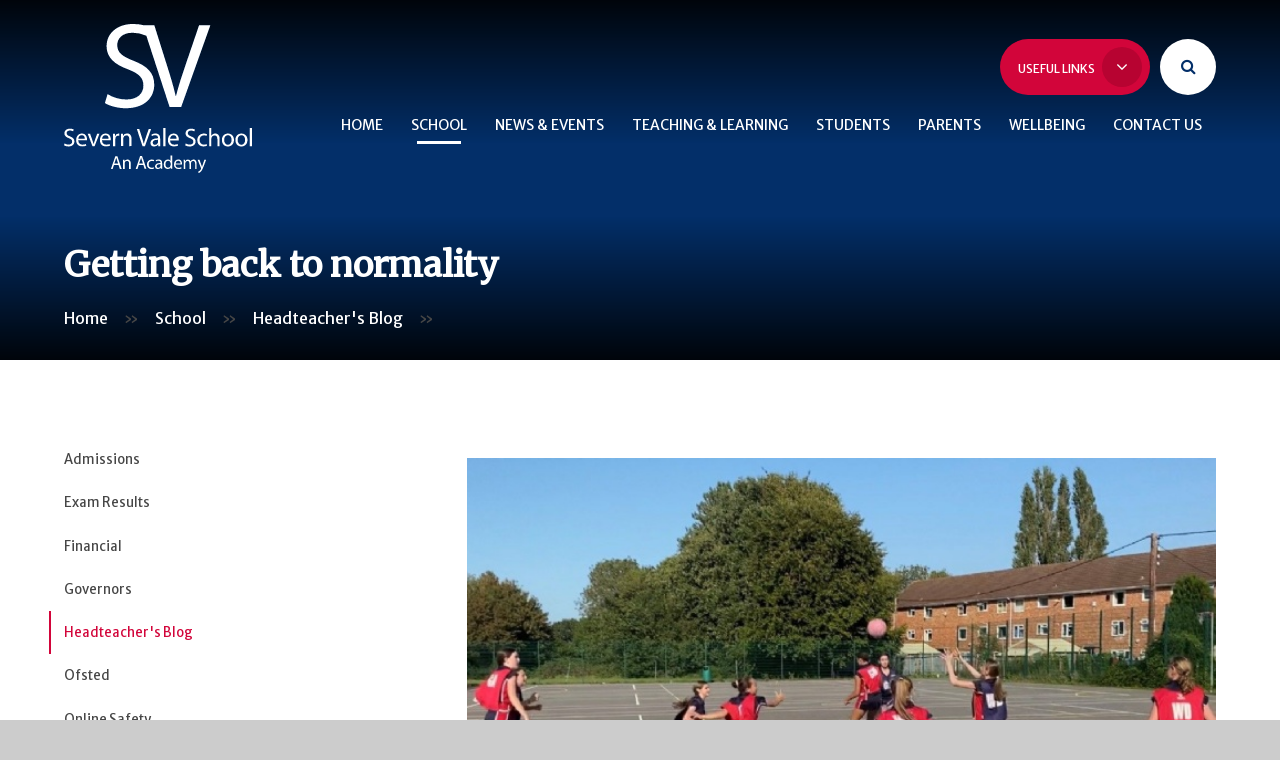

--- FILE ---
content_type: text/html
request_url: https://www.severnvale.gloucs.sch.uk/blog/?pid=6&nid=3&storyid=291
body_size: 50530
content:

<!DOCTYPE html>
<!--[if IE 7]><html class="no-ios no-js lte-ie9 lte-ie8 lte-ie7" lang="en" xml:lang="en"><![endif]-->
<!--[if IE 8]><html class="no-ios no-js lte-ie9 lte-ie8"  lang="en" xml:lang="en"><![endif]-->
<!--[if IE 9]><html class="no-ios no-js lte-ie9"  lang="en" xml:lang="en"><![endif]-->
<!--[if !IE]><!--> <html class="no-ios no-js"  lang="en" xml:lang="en"><!--<![endif]-->
	<head>
		<meta http-equiv="X-UA-Compatible" content="IE=edge" />
		<meta http-equiv="content-type" content="text/html; charset=utf-8"/>
		
		<link rel="canonical" href="https://www.severnvale.gloucs.sch.uk/blog/?pid=6&amp;nid=3&amp;storyid=291">
		<link rel="stylesheet" integrity="sha512-+L4yy6FRcDGbXJ9mPG8MT/3UCDzwR9gPeyFNMCtInsol++5m3bk2bXWKdZjvybmohrAsn3Ua5x8gfLnbE1YkOg==" crossorigin="anonymous" referrerpolicy="no-referrer" media="screen" href="https://cdnjs.cloudflare.com/ajax/libs/font-awesome/4.5.0/css/font-awesome.min.css?cache=260112">
<!--[if IE 7]><link rel="stylesheet" media="screen" href="https://cdn.juniperwebsites.co.uk/_includes/font-awesome/4.2.0/css/font-awesome-ie7.min.css?cache=v4.6.56.3">
<![endif]-->
		<title>Severn Vale School - Getting back to normality</title>
		
<!--[if IE]>
<script>
console = {log:function(){return;}};
</script>
<![endif]-->

<script>
	var boolItemEditDisabled;
	var boolLanguageMode, boolLanguageEditOriginal;
	var boolViewingConnect;
	var boolConnectDashboard;
	var displayRegions = [];
	var intNewFileCount = 0;
	strItemType = "blog post";
	strSubItemType = "Blog Post";

	var featureSupport = {
		tagging: false,
		eventTagging: false
	};
	var boolLoggedIn = false;
boolAdminMode = false;
	var boolSuperUser = false;
strCookieBarStyle = 'none';
	intParentPageID = "6";
	intCurrentItemID = 291;
	intCurrentCatID = 3;
boolIsHomePage = false;
	boolItemEditDisabled = true;
	boolLanguageEditOriginal=true;
	strCurrentLanguage='en-gb';	strFileAttachmentsUploadLocation = 'bottom';	boolViewingConnect = false;	boolConnectDashboard = false;	var objEditorComponentList = {};

</script>

<script src="https://cdn.juniperwebsites.co.uk/admin/_includes/js/mutation_events.min.js?cache=v4.6.56.3"></script>
<script src="https://cdn.juniperwebsites.co.uk/admin/_includes/js/jquery/jquery.js?cache=v4.6.56.3"></script>
<script src="https://cdn.juniperwebsites.co.uk/admin/_includes/js/jquery/jquery.prefilter.js?cache=v4.6.56.3"></script>
<script src="https://cdn.juniperwebsites.co.uk/admin/_includes/js/jquery/jquery.query.js?cache=v4.6.56.3"></script>
<script src="https://cdn.juniperwebsites.co.uk/admin/_includes/js/jquery/js.cookie.js?cache=v4.6.56.3"></script>
<script src="/_includes/editor/template-javascript.asp?cache=260112"></script>
<script src="/admin/_includes/js/functions/minified/functions.login.new.asp?cache=260112"></script>

  <script>

  </script>
<link href="https://www.severnvale.gloucs.sch.uk/feeds/blog.asp?nid=3&amp;pid=291&lang=en" rel="alternate" type="application/rss+xml" title="Severn Vale School - Blog Feed"><link href="https://www.severnvale.gloucs.sch.uk/feeds/comments.asp?title=Getting back to normality&amp;storyid=291&amp;nid=3&amp;item=blog&amp;pid=6" rel="alternate" type="application/rss+xml" title="Severn Vale School - Getting back to normality - Blog Post Comments"><link rel="stylesheet" media="screen" href="/_site/css/main.css?cache=260112">

	<link rel="stylesheet" href="/_site/css/print.css" type="text/css" media="print">
	<meta name="mobile-web-app-capable" content="yes">
	<meta name="apple-mobile-web-app-capable" content="yes">
	<meta name="viewport" content="width=device-width, initial-scale=1, minimum-scale=1, maximum-scale=1">
	<link rel="author" href="/humans.txt">
	<link rel="icon" href="/_site/images/favicons/favicon.ico">
	<link rel="apple-touch-icon" href="/_site/images/favicons/favicon.png">
	<link href="https://fonts.googleapis.com/css2?family=Merriweather+Sans:ital,wght@0,300;0,400;0,700;1,400;1,700&family=Merriweather:ital,wght@0,300;0,400;1,400&display=swap" rel="stylesheet">

	<script type="text/javascript">
	var iOS = ( navigator.userAgent.match(/(iPad|iPhone|iPod)/g) ? true : false );
	if (iOS) { $('html').removeClass('no-ios').addClass('ios'); }
	</script>

	

<script type="text/javascript">
var videoElement = hypeDocument.getElementById("e4e_video_embed");
	videoElement.setAttribute("controlsList", "nodownload");
</script><link rel="stylesheet" media="screen" href="https://cdn.juniperwebsites.co.uk/_includes/css/content-blocks.css?cache=v4.6.56.3">
<link rel="stylesheet" media="screen" href="/_includes/css/cookie-colour.asp?cache=260112">
<link rel="stylesheet" media="screen" href="https://cdn.juniperwebsites.co.uk/_includes/css/cookies.css?cache=v4.6.56.3">
<link rel="stylesheet" media="screen" href="https://cdn.juniperwebsites.co.uk/_includes/css/cookies.advanced.css?cache=v4.6.56.3">
<link rel="stylesheet" media="screen" href="/_site/css/news.css?cache=260112">
<link rel="stylesheet" media="screen" href="https://cdn.juniperwebsites.co.uk/_includes/css/overlord.css?cache=v4.6.56.3">
<link rel="stylesheet" media="screen" href="https://cdn.juniperwebsites.co.uk/_includes/css/templates.css?cache=v4.6.56.3">
<link rel="stylesheet" media="screen" href="/_site/css/attachments.css?cache=260112">
<link rel="stylesheet" media="screen" href="/_site/css/templates.css?cache=260112">
<style>#print_me { display: none;}</style><script src="https://cdn.juniperwebsites.co.uk/admin/_includes/js/modernizr.js?cache=v4.6.56.3"></script>

        <meta property="og:site_name" content="Severn Vale School" />
        <meta property="og:title" content="Getting back to normality" />
        <meta property="og:image" content="https://www.severnvale.gloucs.sch.uk/_site/data/images/news/291/Sport1.jpg" />
        <meta property="og:type" content="website" />
        <meta property="twitter:card" content="summary" />
</head>


    <body>


<div id="print_me"></div>
<div class="mason mason--inner">

	<section class="access">
		<a class="access__anchor" name="header"></a>
		<a class="access__link" href="#content">Skip to content &darr;</a>
	</section>
	



	<header class="header header__flex" data-menu="menu fixed">
		<section class="menu">
			<button class="reset__button cover mobile__menu__bg" data-remove=".mason--menu"></button>
			<div class="menu__extras">
				
				<div class="quick__container inline">
					<div class="quick__container__flex bg__pri col__white">
						<ul class="reset__ul link__list"><li class="link__item block f__uppercase f__14 fw__700 fs__20"><a href="https://www.satchelone.com/v7/login/severnvale" class="link__item__link block reset__a" target="_blank"><span>Show My Homework</span></a></li><li class="link__item block f__uppercase f__14 fw__700 fs__20"><a href="https://portal.office.com/Home" class="link__item__link block reset__a" target="_blank"><span>Office 365</span></a></li><li class="link__item block f__uppercase f__14 fw__700 fs__20"><a href="https://severnvale.thesharpsystem.com/" class="link__item__link block reset__a" target="_blank"><span>The Sharp System</span></a></li><li class="link__item block f__uppercase f__14 fw__700 fs__20"><a href="https://severnvale.schoolcloud.co.uk/" class="link__item__link block reset__a" target="_blank"><span>Parents' Evening</span></a></li></ul>
					</div>
					<button data-toggle=".mason--quick" class="f__12 quick__button f__uppercase fw__600 fs__90 reset__button inline col__white">Useful Links <span><i class="fa fa-angle-down"></i></span></button>
				</div>			
				<div class="search__container inline">
					<div class="search__container__flex">
						<form method="post" action="/search/default.asp?pid=0" class="menu__extras__form block">
							<button class="menu__extras__submit reset__button" type="submit" name="Search"><i class="fa fa-search"></i></button>
							<input class="menu__extras__input cover" type="text" name="searchValue" title="search..." placeholder="Search Site..."></input>
						</form>					
					</div>
					<button data-toggle=".mason--find" class="f__17 find__button reset__button inline col__pri"><i class="fa fa-search"></i></button>
				</div>
			</div>
			<nav class="menu__sidebar">
				<ul class="menu__list reset__ul f__alt"><li class="menu__list__item menu__list__item--page_1"><a class="menu__list__item__link reset__a block" id="page_1" href="/"><span>Home</span></a><button class="menu__list__item__button reset__button" data-tab=".menu__list__item--page_1--expand"><i class="menu__list__item__button__icon fa fa-angle-down"></i></button></li><li class="menu__list__item menu__list__item--page_6 menu__list__item--subitems menu__list__item--selected"><a class="menu__list__item__link reset__a block" id="page_6" href="/school"><span>School</span></a><button class="menu__list__item__button reset__button" data-tab=".menu__list__item--page_6--expand"><i class="menu__list__item__button__icon fa fa-angle-down"></i></button><ul class="menu__list__item__sub"><li class="menu__list__item menu__list__item--page_10"><a class="menu__list__item__link reset__a block" id="page_10" href="/school/admissions"><span>Admissions</span></a><button class="menu__list__item__button reset__button" data-tab=".menu__list__item--page_10--expand"><i class="menu__list__item__button__icon fa fa-angle-down"></i></button></li><li class="menu__list__item menu__list__item--news_category_7"><a class="menu__list__item__link reset__a block" id="news_category_7" href="/news/?pid=6&amp;nid=7"><span>Exam Results</span></a><button class="menu__list__item__button reset__button" data-tab=".menu__list__item--news_category_7--expand"><i class="menu__list__item__button__icon fa fa-angle-down"></i></button></li><li class="menu__list__item menu__list__item--page_107"><a class="menu__list__item__link reset__a block" id="page_107" href="/school/financial"><span>Financial</span></a><button class="menu__list__item__button reset__button" data-tab=".menu__list__item--page_107--expand"><i class="menu__list__item__button__icon fa fa-angle-down"></i></button></li><li class="menu__list__item menu__list__item--page_12"><a class="menu__list__item__link reset__a block" id="page_12" href="/school/governors"><span>Governors</span></a><button class="menu__list__item__button reset__button" data-tab=".menu__list__item--page_12--expand"><i class="menu__list__item__button__icon fa fa-angle-down"></i></button></li><li class="menu__list__item menu__list__item--blog_category_3 menu__list__item--selected"><a class="menu__list__item__link reset__a block" id="blog_category_3" href="/blog/?pid=6&amp;nid=3"><span>Headteacher's Blog</span></a><button class="menu__list__item__button reset__button" data-tab=".menu__list__item--blog_category_3--expand"><i class="menu__list__item__button__icon fa fa-angle-down"></i></button></li><li class="menu__list__item menu__list__item--page_13"><a class="menu__list__item__link reset__a block" id="page_13" href="/school/ofsted"><span>Ofsted</span></a><button class="menu__list__item__button reset__button" data-tab=".menu__list__item--page_13--expand"><i class="menu__list__item__button__icon fa fa-angle-down"></i></button></li><li class="menu__list__item menu__list__item--page_405"><a class="menu__list__item__link reset__a block" id="page_405" href="/school/online-safety"><span>Online Safety</span></a><button class="menu__list__item__button reset__button" data-tab=".menu__list__item--page_405--expand"><i class="menu__list__item__button__icon fa fa-angle-down"></i></button></li><li class="menu__list__item menu__list__item--page_245"><a class="menu__list__item__link reset__a block" id="page_245" href="/school/pastoral-care"><span>Pastoral Care at Severn Vale School</span></a><button class="menu__list__item__button reset__button" data-tab=".menu__list__item--page_245--expand"><i class="menu__list__item__button__icon fa fa-angle-down"></i></button></li><li class="menu__list__item menu__list__item--page_14"><a class="menu__list__item__link reset__a block" id="page_14" href="/school/pupil-premium"><span>Pupil Premium</span></a><button class="menu__list__item__button reset__button" data-tab=".menu__list__item--page_14--expand"><i class="menu__list__item__button__icon fa fa-angle-down"></i></button></li><li class="menu__list__item menu__list__item--page_244"><a class="menu__list__item__link reset__a block" id="page_244" href="/school/safeguarding"><span>Safeguarding</span></a><button class="menu__list__item__button reset__button" data-tab=".menu__list__item--page_244--expand"><i class="menu__list__item__button__icon fa fa-angle-down"></i></button></li><li class="menu__list__item menu__list__item--page_15"><a class="menu__list__item__link reset__a block" id="page_15" href="/school/school-day"><span>School Day</span></a><button class="menu__list__item__button reset__button" data-tab=".menu__list__item--page_15--expand"><i class="menu__list__item__button__icon fa fa-angle-down"></i></button></li><li class="menu__list__item menu__list__item--page_16"><a class="menu__list__item__link reset__a block" id="page_16" href="/school/school-policies"><span>School Policies</span></a><button class="menu__list__item__button reset__button" data-tab=".menu__list__item--page_16--expand"><i class="menu__list__item__button__icon fa fa-angle-down"></i></button></li><li class="menu__list__item menu__list__item--page_17"><a class="menu__list__item__link reset__a block" id="page_17" href="/school/term-dates"><span>Term Dates</span></a><button class="menu__list__item__button reset__button" data-tab=".menu__list__item--page_17--expand"><i class="menu__list__item__button__icon fa fa-angle-down"></i></button></li><li class="menu__list__item menu__list__item--page_335"><a class="menu__list__item__link reset__a block" id="page_335" href="/school/transition"><span>Transition 2025</span></a><button class="menu__list__item__button reset__button" data-tab=".menu__list__item--page_335--expand"><i class="menu__list__item__button__icon fa fa-angle-down"></i></button></li><li class="menu__list__item menu__list__item--page_18"><a class="menu__list__item__link reset__a block" id="page_18" href="/school/vacancies"><span>Vacancies</span></a><button class="menu__list__item__button reset__button" data-tab=".menu__list__item--page_18--expand"><i class="menu__list__item__button__icon fa fa-angle-down"></i></button></li></ul></li><li class="menu__list__item menu__list__item--page_3 menu__list__item--subitems"><a class="menu__list__item__link reset__a block" id="page_3" href="/news-events"><span>News &amp; Events</span></a><button class="menu__list__item__button reset__button" data-tab=".menu__list__item--page_3--expand"><i class="menu__list__item__button__icon fa fa-angle-down"></i></button><ul class="menu__list__item__sub"><li class="menu__list__item menu__list__item--news_category_1"><a class="menu__list__item__link reset__a block" id="news_category_1" href="/news/?pid=3&amp;nid=1"><span>Latest News</span></a><button class="menu__list__item__button reset__button" data-tab=".menu__list__item--news_category_1--expand"><i class="menu__list__item__button__icon fa fa-angle-down"></i></button></li><li class="menu__list__item menu__list__item--page_104"><a class="menu__list__item__link reset__a block" id="page_104" href="/news-events/news-events-app"><span>News &amp; Events App</span></a><button class="menu__list__item__button reset__button" data-tab=".menu__list__item--page_104--expand"><i class="menu__list__item__button__icon fa fa-angle-down"></i></button></li><li class="menu__list__item menu__list__item--url_6"><a class="menu__list__item__link reset__a block" id="url_6" href="/calendar/?calid=1&amp;pid=3&amp;viewid=6"><span>Calendar</span></a><button class="menu__list__item__button reset__button" data-tab=".menu__list__item--url_6--expand"><i class="menu__list__item__button__icon fa fa-angle-down"></i></button></li></ul></li><li class="menu__list__item menu__list__item--page_7 menu__list__item--subitems"><a class="menu__list__item__link reset__a block" id="page_7" href="/teaching-and-learning"><span>Teaching &amp; Learning</span></a><button class="menu__list__item__button reset__button" data-tab=".menu__list__item--page_7--expand"><i class="menu__list__item__button__icon fa fa-angle-down"></i></button><ul class="menu__list__item__sub"><li class="menu__list__item menu__list__item--page_348"><a class="menu__list__item__link reset__a block" id="page_348" href="/teaching-and-learning/academic-support-programmes"><span>Academic Support Programmes</span></a><button class="menu__list__item__button reset__button" data-tab=".menu__list__item--page_348--expand"><i class="menu__list__item__button__icon fa fa-angle-down"></i></button></li><li class="menu__list__item menu__list__item--page_42"><a class="menu__list__item__link reset__a block" id="page_42" href="/teaching-and-learning/curriculum"><span>Curriculum</span></a><button class="menu__list__item__button reset__button" data-tab=".menu__list__item--page_42--expand"><i class="menu__list__item__button__icon fa fa-angle-down"></i></button></li><li class="menu__list__item menu__list__item--page_63"><a class="menu__list__item__link reset__a block" id="page_63" href="/teaching-and-learning/flexible-learning-days"><span>Flexible Learning Days</span></a><button class="menu__list__item__button reset__button" data-tab=".menu__list__item--page_63--expand"><i class="menu__list__item__button__icon fa fa-angle-down"></i></button></li><li class="menu__list__item menu__list__item--page_95"><a class="menu__list__item__link reset__a block" id="page_95" href="/teaching-and-learning/homework"><span>Homework</span></a><button class="menu__list__item__button reset__button" data-tab=".menu__list__item--page_95--expand"><i class="menu__list__item__button__icon fa fa-angle-down"></i></button></li><li class="menu__list__item menu__list__item--page_373"><a class="menu__list__item__link reset__a block" id="page_373" href="/teaching-and-learning/instrumental-music-lessons"><span>Instrumental Music Lessons</span></a><button class="menu__list__item__button reset__button" data-tab=".menu__list__item--page_373--expand"><i class="menu__list__item__button__icon fa fa-angle-down"></i></button></li><li class="menu__list__item menu__list__item--page_66"><a class="menu__list__item__link reset__a block" id="page_66" href="/teaching-and-learning/support-for-students-with-sen"><span>Support for Students with SEN</span></a><button class="menu__list__item__button reset__button" data-tab=".menu__list__item--page_66--expand"><i class="menu__list__item__button__icon fa fa-angle-down"></i></button></li></ul></li><li class="menu__list__item menu__list__item--page_8 menu__list__item--subitems"><a class="menu__list__item__link reset__a block" id="page_8" href="/students"><span>Students</span></a><button class="menu__list__item__button reset__button" data-tab=".menu__list__item--page_8--expand"><i class="menu__list__item__button__icon fa fa-angle-down"></i></button><ul class="menu__list__item__sub"><li class="menu__list__item menu__list__item--page_22"><a class="menu__list__item__link reset__a block" id="page_22" href="/students/antibullying-and-conflict-resolution"><span>Anti-Bullying and Conflict Resolution</span></a><button class="menu__list__item__button reset__button" data-tab=".menu__list__item--page_22--expand"><i class="menu__list__item__button__icon fa fa-angle-down"></i></button></li><li class="menu__list__item menu__list__item--page_23"><a class="menu__list__item__link reset__a block" id="page_23" href="/students/careers"><span>Careers</span></a><button class="menu__list__item__button reset__button" data-tab=".menu__list__item--page_23--expand"><i class="menu__list__item__button__icon fa fa-angle-down"></i></button></li><li class="menu__list__item menu__list__item--page_270"><a class="menu__list__item__link reset__a block" id="page_270" href="/students/duke-of-endinburghs-award"><span>Duke of Edinburgh&#8217;s Award</span></a><button class="menu__list__item__button reset__button" data-tab=".menu__list__item--page_270--expand"><i class="menu__list__item__button__icon fa fa-angle-down"></i></button></li><li class="menu__list__item menu__list__item--page_24"><a class="menu__list__item__link reset__a block" id="page_24" href="/students/exam-information"><span>Exam Information</span></a><button class="menu__list__item__button reset__button" data-tab=".menu__list__item--page_24--expand"><i class="menu__list__item__button__icon fa fa-angle-down"></i></button></li><li class="menu__list__item menu__list__item--news_category_8"><a class="menu__list__item__link reset__a block" id="news_category_8" href="/news/?pid=8&amp;nid=8"><span>Extracurricular Events</span></a><button class="menu__list__item__button reset__button" data-tab=".menu__list__item--news_category_8--expand"><i class="menu__list__item__button__icon fa fa-angle-down"></i></button></li><li class="menu__list__item menu__list__item--page_312"><a class="menu__list__item__link reset__a block" id="page_312" href="/students/show-my-homework"><span>Show My Homework</span></a><button class="menu__list__item__button reset__button" data-tab=".menu__list__item--page_312--expand"><i class="menu__list__item__button__icon fa fa-angle-down"></i></button></li><li class="menu__list__item menu__list__item--page_27"><a class="menu__list__item__link reset__a block" id="page_27" href="/students/staying-safe-on-the-internet"><span>Staying Safe on the Internet</span></a><button class="menu__list__item__button reset__button" data-tab=".menu__list__item--page_27--expand"><i class="menu__list__item__button__icon fa fa-angle-down"></i></button></li><li class="menu__list__item menu__list__item--page_26"><a class="menu__list__item__link reset__a block" id="page_26" href="/students/student-leadership"><span>Student Leadership</span></a><button class="menu__list__item__button reset__button" data-tab=".menu__list__item--page_26--expand"><i class="menu__list__item__button__icon fa fa-angle-down"></i></button></li><li class="menu__list__item menu__list__item--page_308"><a class="menu__list__item__link reset__a block" id="page_308" href="/students/websites-for-learning"><span>Websites for Learning</span></a><button class="menu__list__item__button reset__button" data-tab=".menu__list__item--page_308--expand"><i class="menu__list__item__button__icon fa fa-angle-down"></i></button></li></ul></li><li class="menu__list__item menu__list__item--page_9 menu__list__item--subitems"><a class="menu__list__item__link reset__a block" id="page_9" href="/parents"><span>Parents</span></a><button class="menu__list__item__button reset__button" data-tab=".menu__list__item--page_9--expand"><i class="menu__list__item__button__icon fa fa-angle-down"></i></button><ul class="menu__list__item__sub"><li class="menu__list__item menu__list__item--page_30"><a class="menu__list__item__link reset__a block" id="page_30" href="/parents/anti-bullying-and-conflict-resolution"><span>Anti-Bullying and Conflict Resolution</span></a><button class="menu__list__item__button reset__button" data-tab=".menu__list__item--page_30--expand"><i class="menu__list__item__button__icon fa fa-angle-down"></i></button></li><li class="menu__list__item menu__list__item--page_31"><a class="menu__list__item__link reset__a block" id="page_31" href="/parents/behaviour-for-learning"><span>Behaviour for Learning</span></a><button class="menu__list__item__button reset__button" data-tab=".menu__list__item--page_31--expand"><i class="menu__list__item__button__icon fa fa-angle-down"></i></button></li><li class="menu__list__item menu__list__item--url_12"><a class="menu__list__item__link reset__a block" id="url_12" href="http://www.severnvaleschool.com/calendar/?calid=1&amp;pid=3"><span>Calendar</span></a><button class="menu__list__item__button reset__button" data-tab=".menu__list__item--url_12--expand"><i class="menu__list__item__button__icon fa fa-angle-down"></i></button></li><li class="menu__list__item menu__list__item--url_5"><a class="menu__list__item__link reset__a block" id="url_5" href="/page/?title=Careers&amp;pid=23"><span>Careers information</span></a><button class="menu__list__item__button reset__button" data-tab=".menu__list__item--url_5--expand"><i class="menu__list__item__button__icon fa fa-angle-down"></i></button></li><li class="menu__list__item menu__list__item--page_218"><a class="menu__list__item__link reset__a block" id="page_218" href="/parents/catering"><span>Catering</span></a><button class="menu__list__item__button reset__button" data-tab=".menu__list__item--page_218--expand"><i class="menu__list__item__button__icon fa fa-angle-down"></i></button></li><li class="menu__list__item menu__list__item--page_150"><a class="menu__list__item__link reset__a block" id="page_150" href="/parents/friends-of-severn-vale"><span>Friends Of Severn Vale</span></a><button class="menu__list__item__button reset__button" data-tab=".menu__list__item--page_150--expand"><i class="menu__list__item__button__icon fa fa-angle-down"></i></button></li><li class="menu__list__item menu__list__item--page_34"><a class="menu__list__item__link reset__a block" id="page_34" href="/parents/internet-safety"><span>Internet Safety</span></a><button class="menu__list__item__button reset__button" data-tab=".menu__list__item--page_34--expand"><i class="menu__list__item__button__icon fa fa-angle-down"></i></button></li><li class="menu__list__item menu__list__item--page_386"><a class="menu__list__item__link reset__a block" id="page_386" href="/parents/parent-book-club"><span>Parent Book Club</span></a><button class="menu__list__item__button reset__button" data-tab=".menu__list__item--page_386--expand"><i class="menu__list__item__button__icon fa fa-angle-down"></i></button></li><li class="menu__list__item menu__list__item--url_11"><a class="menu__list__item__link reset__a block" id="url_11" href="http://www.parentpay.com" target="_blank" rel="external"><span>Parent Pay</span></a><button class="menu__list__item__button reset__button" data-tab=".menu__list__item--url_11--expand"><i class="menu__list__item__button__icon fa fa-angle-down"></i></button></li><li class="menu__list__item menu__list__item--page_38"><a class="menu__list__item__link reset__a block" id="page_38" href="/parents/request-for-absence-during-term"><span>Request for Absence during Term</span></a><button class="menu__list__item__button reset__button" data-tab=".menu__list__item--page_38--expand"><i class="menu__list__item__button__icon fa fa-angle-down"></i></button></li><li class="menu__list__item menu__list__item--page_39"><a class="menu__list__item__link reset__a block" id="page_39" href="/parents/school-uniform"><span>School Uniform</span></a><button class="menu__list__item__button reset__button" data-tab=".menu__list__item--page_39--expand"><i class="menu__list__item__button__icon fa fa-angle-down"></i></button></li><li class="menu__list__item menu__list__item--page_452"><a class="menu__list__item__link reset__a block" id="page_452" href="/parents/secure-locker-rental"><span>Secure Locker Rental</span></a><button class="menu__list__item__button reset__button" data-tab=".menu__list__item--page_452--expand"><i class="menu__list__item__button__icon fa fa-angle-down"></i></button></li><li class="menu__list__item menu__list__item--page_37"><a class="menu__list__item__link reset__a block" id="page_37" href="/parents/transition"><span>Transition</span></a><button class="menu__list__item__button reset__button" data-tab=".menu__list__item--page_37--expand"><i class="menu__list__item__button__icon fa fa-angle-down"></i></button></li></ul></li><li class="menu__list__item menu__list__item--page_318 menu__list__item--subitems"><a class="menu__list__item__link reset__a block" id="page_318" href="/well-being"><span>Wellbeing</span></a><button class="menu__list__item__button reset__button" data-tab=".menu__list__item--page_318--expand"><i class="menu__list__item__button__icon fa fa-angle-down"></i></button><ul class="menu__list__item__sub"><li class="menu__list__item menu__list__item--page_472"><a class="menu__list__item__link reset__a block" id="page_472" href="/page/?title=Partner+Agencies&amp;pid=472"><span>Partner Agencies</span></a><button class="menu__list__item__button reset__button" data-tab=".menu__list__item--page_472--expand"><i class="menu__list__item__button__icon fa fa-angle-down"></i></button></li><li class="menu__list__item menu__list__item--page_471"><a class="menu__list__item__link reset__a block" id="page_471" href="/page/?title=Support+Guides&amp;pid=471"><span>Support Guides</span></a><button class="menu__list__item__button reset__button" data-tab=".menu__list__item--page_471--expand"><i class="menu__list__item__button__icon fa fa-angle-down"></i></button></li></ul></li><li class="menu__list__item menu__list__item--page_2"><a class="menu__list__item__link reset__a block" id="page_2" href="/contact-us"><span>Contact Us</span></a><button class="menu__list__item__button reset__button" data-tab=".menu__list__item--page_2--expand"><i class="menu__list__item__button__icon fa fa-angle-down"></i></button></li></ul>
			</nav>
		</section>
		<div class="header__container">
			<div class="header__logo">
				<a href="/" class="block">
					<h1 class="header__title cover">
						<img src="/_site/images/design/logo.svg" class="block" alt="Severn Vale School" />
					</h1>
				</a>						
			</div>
			<div class="header__extras">			
				<button class="menu__btn reset__button bg__pri block parent fw__700 f__uppercase col__white" data-toggle=".mason--menu">	
					<div class="menu__btn__text menu__btn__text--open cover"><i class="fa fa-bars"></i><span>Menu</span></div>
					<div class="menu__btn__text menu__btn__text--close cover"><i class="fa fa-times"></i><span>Close</span></div>
				</button>
			</div>
		</div>
	</header>
	
	<section class="hero parent">
		
		<div class="hero__slideshow cover parent" data-cycle="" data-parallax="top" data-watch=".hero">
			<div class="hero__slideshow__item cover"><div class="hero__slideshow__item__image" data-img="/_site/data/files/images/slideshow/0DE6C3A1A5C7CF08442CB5C22B805D84.jpg"></div></div><div class="hero__slideshow__item cover"><div class="hero__slideshow__item__image" data-img="/_site/data/files/images/slideshow/A0E3EC61508228CE2BEDA1A813E5A102.jpg"></div></div><div class="hero__slideshow__item cover"><div class="hero__slideshow__item__image" data-img="/_site/data/files/images/slideshow/A91CBA5999F8291878C772B156C9E329.jpg"></div></div><div class="hero__slideshow__item cover"><div class="hero__slideshow__item__image" data-img="/_site/data/files/images/slideshow/B7E17C48754AF02AD25F9364E3FA339F.jpg"></div></div><div class="hero__slideshow__item cover"><div class="hero__slideshow__item__image" data-img="/_site/data/files/images/slideshow/DE54012261C750E440B81CD3EDC1A22B.jpg"></div></div><div class="hero__slideshow__item cover"><div class="hero__slideshow__item__image" data-img="/_site/data/files/images/slideshow/F790825EDB651E9F55ECB2BFD5354362.jpg"></div></div>
		</div>
		
	</section>
	
	<main class="main container main--no--related" id="scrollDown">
		
		<div class="main__flex">
			<div class="main__top">
				<h1 class="content__title" id="itemTitle">Getting back to normality</h1>
				<div class="breadcrumbs">
					<ul class="content__path"><li class="content__path__item content__path__item--page_1 inline f__13"><a class="content__path__item__link reset__a col__type" id="page_1" href="/">Home</a><span class="content__path__item__sep">&raquo;</span></li><li class="content__path__item content__path__item--page_6 content__path__item--selected inline f__13"><a class="content__path__item__link reset__a col__type" id="page_6" href="/school">School</a><span class="content__path__item__sep">&raquo;</span></li><li class="content__path__item content__path__item--blog_category_3 content__path__item--selected inline f__13"><a class="content__path__item__link reset__a col__type" id="blog_category_3" href="/blog/?pid=6&amp;nid=3">Headteacher's Blog</a><span class="content__path__item__sep">&raquo;</span></li></ul>
				</div>
			</div>
			<div class="content content--blog_post">
				<a class="content__anchor" name="content"></a>
				<div class="content__region"><div class="content__news__img"><img style="width: 100%; height: auto;" src="/_site/data/images/news/291/main-Sport1.jpg" alt=""/></div><div class="content__news__intro"><p><em>Extra-curricular sport gets back under way</em></p>
</div><div class="content__news__main"><p>The third week of term is drawing to a close and at school we are settling into our &ldquo;new normal&rdquo;. Our students are responding superbly and are now overwhelmingly at ease with the operation of school in the current climate. Attendance remains high and is significantly above the figures quoted for national attendance. As far as possible, our minds can now focus on our core business of teaching and learning.</p>

<p>One significant cause of frustration for many at the moment is the apparent breakdown in the operation of the national testing system. We have had many conversations with parents deeply frustrated by the delay in accessing tests and the consequent need for extended self-isolation for them and their children. It has also affected a number of our staff causing them to be absent from school for far longer than necessary. For the full reopening of schools to be the success we all want it to be, it is essential that this is addressed promptly.</p>

<p>Whilst we are getting back to our core business, we do need to be very mindful of the potential for some form of partial closure over the coming months. We know that the first secondary school in the county has already had to send a year group home to self-isolate for two weeks following a positive test. We are finalising our plans for how we would deal with this scenario and how teaching and learning would continue for those students required to self-isolate. &nbsp;A significant part of these plans will be based upon students having effective IT access at home. We know this may be a challenge for a number of our students. If you feel that this is likely to affect your child, please do contact the school. Full details of our plans will be sent to parents before the end of the month.</p>

<p>One great sign of a return to normality was the start of extra-curricular sports clubs after school this week. Every evening there is a range of sport on offer with each year group getting a dedicated night. This means our year group bubbles are maintained. It has been a real pleasure seeing the students enjoying their sport. Full details of the days and sports are available via the severnvalepe Instagram page. We are hopeful that other extra-curricular provision will be able to begin shortly.</p>

<p>Some final points:</p>

<ol>
	<li>Uniform - whilst the vast majority of our students are looking smart and wearing their uniform with pride, there are a small number of students who are not meeting our uniform expectations. These students have been spoken to. Full details about our uniform are available on the website <a href="https://www.severnvaleschool.com/page/?title=School+Uniform&amp;pid=39">here</a> and have been sent to parents on numerous occasions. Thank you in advance for your support in ensuring our students are looking smart and ready to learn.</li>
	<li>Bike helmets &ndash; all students riding books or scooters to school need to wear a bike helmet. Students floating this rule will be prevented from cycling to school.</li>
	<li>Face masks &ndash; we have been contacted by Tesco to say that a small number of students have been in their store without a face mask. Please can you remind your child that they must wear a face covering when they enter any shop. In school, we are still following the Government guidance on the use of face coverings, as outlined in my message last week. This is a situation we are constantly monitoring.</li>
	<li>Free School Meals eligibility - please remember, if your financial circumstances have changed, your child may be eligible for Free School Meals. If you click on this <a href="https://www.gloucestershire.gov.uk/education-and-learning/school-transport-and-free-school-meals/apply-for-free-school-meals/">link</a> you will find guidance on the eligibility criteria and the application process. It&#39;s a quick process and we are notified of all FSM entitlements by Gloucestershire County Council each Monday. I would urge you to take a look if you think you may benefit from financial assistance.</li>
</ol>

<p>I do hope that you and your family enjoy a great weekend.</p>

<p>&nbsp;</p>

<p>Richard Johnson<br />
Headteacher</p>
</div></div><div class="content__share"><ul class="content__share__list"><li class="content__share__list__icon content__share__list__icon--email hex--email"><a href="mailto:?subject=Getting%20back%20to%20normality&amp;body=http%3A%2F%2Fwww%2Esevernvale%2Egloucs%2Esch%2Euk%2Fblog%2F%3Fpid%3D6%26nid%3D3%26storyid%3D291" target="_blank"><i class="fa fa-envelope-o"></i></a></li><li class="content__share__list__icon content__share__list__icon--facebook hex--facebook"><a href="https://www.facebook.com/sharer.php?u=http%3A%2F%2Fwww%2Esevernvale%2Egloucs%2Esch%2Euk%2Fblog%2F%3Fpid%3D6%26nid%3D3%26storyid%3D291" target="_blank"><i class="fa fa-facebook-square"></i></a></li><li class="content__share__list__icon content__share__list__icon--x hex--x"><a href="https://x.com/intent/post?url=http%3A%2F%2Fwww%2Esevernvale%2Egloucs%2Esch%2Euk%2Fblog%2F%3Fpid%3D6%26nid%3D3%26storyid%3D291" target="_blank"><svg aria-hidden='true' role='img' xmlns='http://www.w3.org/2000/svg' viewBox='0 0 512 512'><path fill='currentColor' d='M389.2 48h70.6L305.6 224.2 487 464H345L233.7 318.6 106.5 464H35.8L200.7 275.5 26.8 48H172.4L272.9 180.9 389.2 48zM364.4 421.8h39.1L151.1 88h-42L364.4 421.8z'/></svg></a></li><li class="content__share__list__icon content__share__list__icon--linkedin hex--linkedin"><a href="https://www.linkedin.com/shareArticle?mini=true&url=http%3A%2F%2Fwww%2Esevernvale%2Egloucs%2Esch%2Euk%2Fblog%2F%3Fpid%3D6%26nid%3D3%26storyid%3D291&title=Getting%20back%20to%20normality" target="_blank"><i class="fa fa-linkedin-square"></i></a></li></ul>
<script>
	function loadmore(ele, event) {
		event.preventDefault();
		$.ajax({
			url: $(ele).attr('href'),
			dataType: "JSON",

			success: function(data) {
				$('.content__news__list').append(data.newsStories);
				if (data.moreLink) {
					$(ele).replaceWith(data.moreLink.replace(/&amp;/g, '&'));
				} else {
					$(ele).remove();
				}
			}
		});
	}
</script>
				</div>			
			</div>		
			
				<div class="subnav__container container">
					<nav class="subnav">
						<a class="subnav__anchor" name="subnav"></a>
						<ul class="subnav__list"><li class="subnav__list__item subnav__list__item--page_10"><a class="subnav__list__item__link col__white reset__a block" id="page_10" href="/school/admissions"><span class="inline">Admissions</span></a></li><li class="subnav__list__item subnav__list__item--news_category_7"><a class="subnav__list__item__link col__white reset__a block" id="news_category_7" href="/news/?pid=6&amp;nid=7"><span class="inline">Exam Results</span></a></li><li class="subnav__list__item subnav__list__item--page_107"><a class="subnav__list__item__link col__white reset__a block" id="page_107" href="/school/financial"><span class="inline">Financial</span></a></li><li class="subnav__list__item subnav__list__item--page_12"><a class="subnav__list__item__link col__white reset__a block" id="page_12" href="/school/governors"><span class="inline">Governors</span></a></li><li class="subnav__list__item subnav__list__item--blog_category_3 subnav__list__item--selected"><a class="subnav__list__item__link col__white reset__a block" id="blog_category_3" href="/blog/?pid=6&amp;nid=3"><span class="inline">Headteacher's Blog</span></a></li><li class="subnav__list__item subnav__list__item--page_13"><a class="subnav__list__item__link col__white reset__a block" id="page_13" href="/school/ofsted"><span class="inline">Ofsted</span></a></li><li class="subnav__list__item subnav__list__item--page_405"><a class="subnav__list__item__link col__white reset__a block" id="page_405" href="/school/online-safety"><span class="inline">Online Safety</span></a></li><li class="subnav__list__item subnav__list__item--page_245"><a class="subnav__list__item__link col__white reset__a block" id="page_245" href="/school/pastoral-care"><span class="inline">Pastoral Care at Severn Vale School</span></a></li><li class="subnav__list__item subnav__list__item--page_14"><a class="subnav__list__item__link col__white reset__a block" id="page_14" href="/school/pupil-premium"><span class="inline">Pupil Premium</span></a></li><li class="subnav__list__item subnav__list__item--page_244"><a class="subnav__list__item__link col__white reset__a block" id="page_244" href="/school/safeguarding"><span class="inline">Safeguarding</span></a></li><li class="subnav__list__item subnav__list__item--page_15"><a class="subnav__list__item__link col__white reset__a block" id="page_15" href="/school/school-day"><span class="inline">School Day</span></a></li><li class="subnav__list__item subnav__list__item--page_16"><a class="subnav__list__item__link col__white reset__a block" id="page_16" href="/school/school-policies"><span class="inline">School Policies</span></a></li><li class="subnav__list__item subnav__list__item--page_17"><a class="subnav__list__item__link col__white reset__a block" id="page_17" href="/school/term-dates"><span class="inline">Term Dates</span></a></li><li class="subnav__list__item subnav__list__item--page_335"><a class="subnav__list__item__link col__white reset__a block" id="page_335" href="/school/transition"><span class="inline">Transition 2025</span></a></li><li class="subnav__list__item subnav__list__item--page_18"><a class="subnav__list__item__link col__white reset__a block" id="page_18" href="/school/vacancies"><span class="inline">Vacancies</span></a></li></ul>
					</nav>					
				</div>
			
		</div>
			
	</main> 

	
				
	

	




	<footer class="footer">		
		<section class="footer__bottom">
			<p class="footer__bottom__left"><a href="https://www.severnvale.gloucs.sch.uk/accessibility.asp?level=high-vis&amp;item=blog_post_291" title="This link will display the current page in high visibility mode, suitable for screen reader software">High Visibility Version</a></p>
			<p class="footer__bottom__left"><a href="https://www.severnvale.gloucs.sch.uk/accessibility-statement/">Accessibility Statement</a></p>
			<p class="footer__bottom__right">&copy; 2026 Severn Vale | 
			<a target="_blank" href="http://www.e4education.co.uk">Website by e4education</a></p>
		</section>
	</footer>

	 

	

</div>

<!-- JS -->

<script type="text/javascript" src="/_includes/js/mason.min.js"></script>



<script type="text/javascript" src="/_site/js/min/modernizer-custom.min.js"></script>
<script type="text/javascript" src="/_site/js/min/owl.carousel.min.js"></script>
<script type="text/javascript" src="/_site/js/min/jquery.cycle2.min.js"></script>

	<script type="text/javascript" src="/_site/js/min/functions.min.js"></script> 
	<script type="text/javascript" src="/_site/js/min/scripts.min.js"></script>

<!-- /JS -->


<script>
    var strDialogTitle = 'Cookie Settings',
        strDialogSaveButton = 'Save',
        strDialogRevokeButton = 'Revoke';

    $(document).ready(function(){
        $('.cookie_information__icon, .cookie_information__close').on('click', function() {
            $('.cookie_information').toggleClass('cookie_information--active');
        });

        if ($.cookie.allowed()) {
            $('.cookie_information__icon_container').addClass('cookie_information__icon_container--hidden');
            $('.cookie_information').removeClass('cookie_information--active');
        }

        $(document).on('click', '.cookie_information__button', function() {
            var strType = $(this).data('type');
            if (strType === 'settings') {
                openCookieSettings();
            } else {
                saveCookiePreferences(strType, '');
            }
        });
        if (!$('.cookie_ui').length) {
            $('body').append($('<div>', {
                class: 'cookie_ui'
            }));
        }

        var openCookieSettings = function() {
            $('body').e4eDialog({
                diagTitle: strDialogTitle,
                contentClass: 'clublist--add',
                width: '500px',
                height: '90%',
                source: '/privacy-cookies/cookie-popup.asp',
                bind: false,
                appendTo: '.cookie_ui',
                buttons: [{
                    id: 'primary',
                    label: strDialogSaveButton,
                    fn: function() {
                        var arrAllowedItems = [];
                        var strType = 'allow';
                        arrAllowedItems.push('core');
                        if ($('#cookie--targeting').is(':checked')) arrAllowedItems.push('targeting');
                        if ($('#cookie--functional').is(':checked')) arrAllowedItems.push('functional');
                        if ($('#cookie--performance').is(':checked')) arrAllowedItems.push('performance');
                        if (!arrAllowedItems.length) strType = 'deny';
                        if (!arrAllowedItems.length === 4) arrAllowedItems = 'all';
                        saveCookiePreferences(strType, arrAllowedItems.join(','));
                        this.close();
                    }
                }, {
                    id: 'close',
                    
                    label: strDialogRevokeButton,
                    
                    fn: function() {
                        saveCookiePreferences('deny', '');
                        this.close();
                    }
                }]
            });
        }
        var saveCookiePreferences = function(strType, strCSVAllowedItems) {
            if (!strType) return;
            if (!strCSVAllowedItems) strCSVAllowedItems = 'all';
            $.ajax({
                'url': '/privacy-cookies/json.asp?action=updateUserPreferances',
                data: {
                    preference: strType,
                    allowItems: strCSVAllowedItems === 'all' ? '' : strCSVAllowedItems
                },
                success: function(data) {
                    var arrCSVAllowedItems = strCSVAllowedItems.split(',');
                    if (data) {
                        if ('allow' === strType && (strCSVAllowedItems === 'all' || (strCSVAllowedItems.indexOf('core') > -1 && strCSVAllowedItems.indexOf('targeting') > -1) && strCSVAllowedItems.indexOf('functional') > -1 && strCSVAllowedItems.indexOf('performance') > -1)) {
                            if ($(document).find('.no__cookies').length > 0) {
                                $(document).find('.no__cookies').each(function() {
                                    if ($(this).data('replacement')) {
                                        var replacement = $(this).data('replacement')
                                        $(this).replaceWith(replacement);
                                    } else {
                                        window.location.reload();
                                    }
                                });
                            }
                            $('.cookie_information__icon_container').addClass('cookie_information__icon_container--hidden');
                            $('.cookie_information').removeClass('cookie_information--active');
                            $('.cookie_information__info').find('article').replaceWith(data);
                        } else {
                            $('.cookie_information__info').find('article').replaceWith(data);
                            if(strType === 'dontSave' || strType === 'save') {
                                $('.cookie_information').removeClass('cookie_information--active');
                            } else if(strType === 'deny') {
                                $('.cookie_information').addClass('cookie_information--active');
                            } else {
                                $('.cookie_information').removeClass('cookie_information--active');
                            }
                        }
                    }
                }
            });
        }
    });
</script><script>
var loadedJS = {"https://cdn.juniperwebsites.co.uk/admin/_includes/js/mutation_events.min.js": true,"https://cdn.juniperwebsites.co.uk/admin/_includes/js/jquery/jquery.js": true,"https://cdn.juniperwebsites.co.uk/admin/_includes/js/jquery/jquery.prefilter.js": true,"https://cdn.juniperwebsites.co.uk/admin/_includes/js/jquery/jquery.query.js": true,"https://cdn.juniperwebsites.co.uk/admin/_includes/js/jquery/js.cookie.js": true,"/_includes/editor/template-javascript.asp": true,"/admin/_includes/js/functions/minified/functions.login.new.asp": true,"https://cdn.juniperwebsites.co.uk/admin/_includes/js/modernizr.js": true};
var loadedCSS = {"https://cdnjs.cloudflare.com/ajax/libs/font-awesome/4.5.0/css/font-awesome.min.css": true,"https://cdn.juniperwebsites.co.uk/_includes/font-awesome/4.2.0/css/font-awesome-ie7.min.css": true,"/_site/css/main.css": true,"https://cdn.juniperwebsites.co.uk/_includes/css/content-blocks.css": true,"/_includes/css/cookie-colour.asp": true,"https://cdn.juniperwebsites.co.uk/_includes/css/cookies.css": true,"https://cdn.juniperwebsites.co.uk/_includes/css/cookies.advanced.css": true,"/_site/css/news.css": true,"https://cdn.juniperwebsites.co.uk/_includes/css/overlord.css": true,"https://cdn.juniperwebsites.co.uk/_includes/css/templates.css": true,"/_site/css/attachments.css": true,"/_site/css/templates.css": true};
</script>
<!-- Piwik --><script>var _paq = _paq || [];_paq.push(['setDownloadClasses', 'webstats_download']);_paq.push(['trackPageView']);_paq.push(['enableLinkTracking']);(function(){var u="//webstats.juniperwebsites.co.uk/";_paq.push(['setTrackerUrl', u+'piwik.php']);_paq.push(['setSiteId', '991']);var d=document, g=d.createElement('script'), s=d.getElementsByTagName('script')[0];g.async=true;g.defer=true; g.src=u+'piwik.js'; s.parentNode.insertBefore(g,s);})();</script><noscript><p><img src="//webstats.juniperwebsites.co.uk/piwik.php?idsite=991" style="border:0;" alt="" /></p></noscript><!-- End Piwik Code -->

</body>
</html>

--- FILE ---
content_type: text/css
request_url: https://www.severnvale.gloucs.sch.uk/_site/css/attachments.css?cache=260112
body_size: 4129
content:
.content__attachments__list{padding:0;margin:0 -.5em;list-style:none;overflow:auto}.content__attachments__list li{padding:0 .5em;margin:0 0 1em}@media (min-width:415px){.content__attachments__list--2 li,.content__attachments__list--3 li,.content__attachments__list--4 li{width:50%;float:left}}.lte-ie8 .content__attachments__list--2 li,.lte-ie8 .content__attachments__list--3 li,.lte-ie8 .content__attachments__list--4 li{width:50%;float:left}@media (min-width:769px){.content__attachments__list--3 li,.content__attachments__list--4 li{width:33.33%}}.lte-ie8 .content__attachments__list--3 li,.lte-ie8 .content__attachments__list--4 li{width:33.33%}@media (min-width:1025px){.content__attachments__list--4 li{width:25%}}.content__attachments__list__item{padding:0 1em;display:block;position:relative;text-align:left;text-decoration:none}.content__attachments__list__item__info{margin-right:2.5em}.content__attachments__list__item__info__name{white-space:nowrap;-o-text-overflow:ellipsis;text-overflow:ellipsis;overflow:hidden}.content__attachments__list__item__icon{width:3em;position:absolute;right:.5em;top:.5em;bottom:.5em;background:url("/_includes/images/icons/txt.gif") no-repeat center}.content__attachments__list__item__icon--pdf{background-image:url("/_includes/images/icons/pdf.gif")}.content__attachments__list__item__icon--zip{background-image:url("/_includes/images/icons/zip.gif")}.content__attachments__list__item__icon--csv{background-image:url("/_includes/images/icons/csv.gif")}.content__attachments__list__item__icon--doc,.content__attachments__list__item__icon--docx{background-image:url("/_includes/images/icons/doc.gif")}.content__attachments__list__item__icon--odt{background-image:url("/_includes/images/icons/odf_text.gif")}.content__attachments__list__item__icon--xls,.content__attachments__list__item__icon--xlsx{background-image:url("/_includes/images/icons/xls.gif")}.content__attachments__list__item__icon--pub{background-image:url("/_includes/images/icons/pub.gif")}.content__attachments__list__item__icon--pps,.content__attachments__list__item__icon--ppsx,.content__attachments__list__item__icon--ppt,.content__attachments__list__item__icon--pptm,.content__attachments__list__item__icon--pptx{background-image:url("/_includes/images/icons/ppt.gif")}.content__attachments__list__item__icon--mp3{background-image:url("/_includes/images/icons/mp3.gif")}.content__attachments__list__item__icon--gif{background-image:url("/_includes/images/icons/gif.gif")}.content__attachments__list__item__icon--jpeg,.content__attachments__list__item__icon--jpg{background-image:url("/_includes/images/icons/jpg.gif")}.content__attachments__list__item__icon--png{background-image:url("/_includes/images/icons/png.gif")}.content__attachments__list{margin:0;padding:0;list-style:none;width:100%;overflow:hidden}.content__attachments__list li{padding:0;margin:0;width:100%;background-image:none!important}.content__attachments__list li a{height:auto;color:#555;display:block;line-height:1.2em;background:#d2e2f8 url("/_site/images/design/blue_down_arrow.png") right 26px center no-repeat;margin:0 0 0.25em 0;text-decoration:none;position:relative;padding:1.125em 4em 1.125em  5.25em;-webkit-transition:background 350ms ease-in-out;-o-transition:background 350ms ease-in-out;transition:background 350ms ease-in-out}.content__attachments__list li a:after{left:0;top:0;z-index:1;width:60px;content:'';height:100%;position:absolute;background:#c3d8f5 url(/_site/images/design/pdf.png) no-repeat center!important}.content__attachments__list li a:hover{background-color:#c3d8f5}.content__attachments__list li a:hover:after{background:#c3d8f5 url(/_site/images/design/pdf.png) no-repeat center!important}.fileAttachmentList li.attachmentDownload_pdf{background-image:none!important}.content__attachments__list__item__icon{display:none}@media (min-width:769px){.content__attachments__list li{width:60%}.content__attachments__list li a{font-size:0.8735em;padding:1.5em 4em 1.5em 5.25em}}.lte-ie8 .content__attachments__list li{width:60%}.lte-ie8 .content__attachments__list li a{font-size:0.8735em;padding:1.5em 4em 1.5em 5.25em}

--- FILE ---
content_type: text/css
request_url: https://www.severnvale.gloucs.sch.uk/_site/css/templates.css?cache=260112
body_size: 26281
content:
.template:after,.template:before{content:"";display:table}.template:after{clear:both}.lte-ie7 .template{zoom:1}.template__columns{margin:0 -1em}.template__columns__span{width:100%;float:left;padding:0 1em}.mason--admin .template__columns__span{cursor:text;-webkit-user-select:auto;-moz-user-select:auto;-ms-user-select:auto;user-select:auto;position:relative;border:3px solid #EF5B25;border-top-width:0px}.mason--admin .template__columns__span:before{content:'Column';position:absolute;top:0;right:0;background:#EF5B25;text-transform:none;font-size:12px;color:#FFF;padding:6px 10px;line-height:1.5em;z-index:2}.mason--admin .template__columns__span:first-child{border-top-width:3px}.mason--admin .template__columns__span:first-child:before{content:'Column 1'}.mason--admin .template__columns__span:nth-child(2):before{content:'Column 2'}.mason--admin .template__columns__span:nth-child(3):before{content:'Column 3'}@media (min-width:769px){.template__columns__span--1{width:8.33333%}.template__columns__span--2{width:16.66667%}.template__columns__span--3{width:25%}.template__columns__span--4{width:33.33333%}.template__columns__span--5{width:41.66667%}.template__columns__span--6{width:50%}.template__columns__span--7{width:58.33333%}.template__columns__span--8{width:66.66667%}.template__columns__span--9{width:75%}.template__columns__span--10{width:83.33333%}.template__columns__span--11{width:91.66667%}.template__columns__span--12{width:100%}.mason--admin .template__columns__span{border-top-width:3px;border-left-width:0px}.mason--admin .template__columns__span:first-child{border-left-width:3px}}.lte-ie8 .template__columns__span--1{width:8.33333%}.lte-ie8 .template__columns__span--2{width:16.66667%}.lte-ie8 .template__columns__span--3{width:25%}.lte-ie8 .template__columns__span--4{width:33.33333%}.lte-ie8 .template__columns__span--5{width:41.66667%}.lte-ie8 .template__columns__span--6{width:50%}.lte-ie8 .template__columns__span--7{width:58.33333%}.lte-ie8 .template__columns__span--8{width:66.66667%}.lte-ie8 .template__columns__span--9{width:75%}.lte-ie8 .template__columns__span--10{width:83.33333%}.lte-ie8 .template__columns__span--11{width:91.66667%}.lte-ie8 .template__columns__span--12{width:100%}.lte-ie8 .mason--admin .template__columns__span{border-top-width:3px;border-left-width:0px}.lte-ie8 .mason--admin .template__columns__span:first-child{border-left-width:3px}.template--accordion h2.template--accordion__title{padding:.5em 4rem .5em 1.5rem;border:1px solid #032f69;margin-bottom:0.25em;font-size:1.125em;position:relative;background:#032f69;cursor:pointer;-webkit-user-select:none;-moz-user-select:none;-ms-user-select:none;user-select:none;color:#FFFFFF;-webkit-transition:background 350ms, color 350ms;-o-transition:background 350ms, color 350ms;transition:background 350ms, color 350ms}.template--accordion h2.template--accordion__title:after{content:'';position:absolute;right:1.5rem;top:50%;margin-top:-3px;border-top:6px solid #FFFFFF;border-left:6px solid transparent;border-right:6px solid transparent;-webkit-transform:rotate(0deg);-ms-transform:rotate(0deg);transform:rotate(0deg);-webkit-transition:-webkit-transform 350ms;transition:-webkit-transform 350ms;-o-transition:transform 350ms;transition:transform 350ms;transition:transform 350ms, -webkit-transform 350ms}.template--accordion div.template--accordion__container{display:none;padding:1px 1.5rem;line-height:1.5em;background-color:#f2f2f2}.template--accordion.active>h2.template--accordion__title{background:#022450;color:#f2f2f2}.template--accordion.active>h2.template--accordion__title:after{-webkit-transform:rotate(180deg);-ms-transform:rotate(180deg);transform:rotate(180deg)}.no-js .template--accordion h2.template--accordion__title:after{display:none}.no-js .template--accordion div.template--accordion__container{display:block}.mason--admin .template--accordion div.template--accordion__container,.mason--admin .template--accordion h2.template--accordion__title{cursor:text;-webkit-user-select:auto;-moz-user-select:auto;-ms-user-select:auto;user-select:auto;position:relative;border:3px solid #EF5B25}.mason--admin .template--accordion div.template--accordion__container:before,.mason--admin .template--accordion h2.template--accordion__title:before{position:absolute;top:0;right:0;background:#EF5B25;text-transform:none;font-size:12px;color:#FFF;padding:6px 10px;line-height:1.5em;z-index:2}.mason--admin .template--accordion h2.template--accordion__title:before{content:'Accordion Title'}.mason--admin .template--accordion div.template--accordion__container{display:block}.mason--admin .template--accordion div.template--accordion__container:before{content:'Accordion Content'}@-webkit-keyframes marquee{0%{-webkit-transform:translateX(100vw);transform:translateX(100vw)}to{-webkit-transform:translateX(-100%);transform:translateX(-100%)}}@keyframes marquee{0%{-webkit-transform:translateX(100vw);transform:translateX(100vw)}to{-webkit-transform:translateX(-100%);transform:translateX(-100%)}}@-webkit-keyframes spin{0%{-webkit-transform:rotate(0deg);transform:rotate(0deg)}to{-webkit-transform:rotate(360deg);transform:rotate(360deg)}}@keyframes spin{0%{-webkit-transform:rotate(0deg);transform:rotate(0deg)}to{-webkit-transform:rotate(360deg);transform:rotate(360deg)}}@-webkit-keyframes spinReverse{0%{-webkit-transform:rotate(0deg);transform:rotate(0deg)}to{-webkit-transform:rotate(-360deg);transform:rotate(-360deg)}}@keyframes spinReverse{0%{-webkit-transform:rotate(0deg);transform:rotate(0deg)}to{-webkit-transform:rotate(-360deg);transform:rotate(-360deg)}}@media (min-width:600px){.template__columns__span--4{width:50%}}@media (min-width:1025px){.template__columns__span--4{width:33.333%}}.intro{margin-bottom:1.25em;font-size:1.5em;font-family:"Merriweather", serif;letter-spacing:0.01em}@media (max-width:768px){.intro{font-size:1.2em!important}}.intro .lte-ie8{font-size:1.2em!important}.accordion__template{margin-bottom:10px}.accordion__title{padding:1em 3em 1em 2em;font-size:1em;position:relative;background:#032f69;cursor:pointer;margin:0;-webkit-user-select:none;-moz-user-select:none;-ms-user-select:none;user-select:none;-webkit-transition:background .4s, color .4s;-o-transition:background .4s, color .4s;transition:background .4s, color .4s}.accordion__title:after,.accordion__title:before{content:"";width:1px;height:21px;position:absolute;right:2em;top:0em;bottom:0;margin:auto;background:#032f69;-webkit-transition:background .3s ease, -webkit-transform .3s ease;transition:background .3s ease, -webkit-transform .3s ease;-o-transition:transform .3s ease, background .3s ease;transition:transform .3s ease, background .3s ease;transition:transform .3s ease, background .3s ease, -webkit-transform .3s ease}.accordion__title:before{-webkit-transform:rotate(90deg);-ms-transform:rotate(90deg);transform:rotate(90deg)}.accordion__title.active{background:#032f69;color:#FFF!important}.accordion__title.active:after,.accordion__title.active:before{background:#fff}.accordion__title.active:before{-webkit-transform:rotate(-135deg);-ms-transform:rotate(-135deg);transform:rotate(-135deg)}.accordion__title.active:after{-webkit-transform:rotate(-220deg);-ms-transform:rotate(-220deg);transform:rotate(-220deg)}.accordion__container{overflow:hidden;display:none;padding:1em 2em;background:#032f69}.mason--admin .accordion__container{height:auto;display:block}.mason--admin{}.mason--admin .accordion__container,.mason--admin .accordion__title{position:relative;border:3px solid #EF5B25}.mason--admin .accordion__container:after,.mason--admin .accordion__title:after{position:absolute;top:0;right:0;background:#EF5B25;text-transform:none;font-size:12px;color:#FFF}.mason--admin .accordion__title{cursor:default;-webkit-user-select:text;-moz-user-select:text;-ms-user-select:text;user-select:text}.mason--admin .accordion__title:after{padding:0 8px 0 10px;content:'Accordion Title';width:auto;height:auto;-webkit-transform:none;-ms-transform:none;transform:none;bottom:auto}.mason--admin .accordion__title:before{display:none}.mason--admin .accordion__container{margin-bottom:6px}.mason--admin .accordion__container:after{padding:0 8px 2px 10px;content:'Accordion Container'}@media (min-width:1025px){.accordion__title{padding:1.2em 4em 1.2em 2.5em}.accordion__title:after,.accordion__title:before{right:3em}.accordion__container{padding:1.2em 2.5em}}.attention{display:block;width:100%;padding:1.4em 2em;color:#FFF;background:#032f69!important;border:2px solid #022450;font-size:1em;line-height:1.55em;font-weight:800;letter-spacing:.025em}@media (min-width:1025px){.attention{margin:2em 0}}.button__link{display:inline-block;font-size:1em}.button__link a{position:relative;display:block;text-align:center;text-transform:uppercase;padding:1.3em 2em 1.3em 2em;background:#8a61a2;color:#FFF;font-weight:600;letter-spacing:.025em;border-radius:50px;line-height:1;font-size:14px;text-decoration:none!important;-webkit-transition:background .3s ease, color .3s ease, border-color .3s ease;-o-transition:background .3s ease, color .3s ease, border-color .3s ease;transition:background .3s ease, color .3s ease, border-color .3s ease}.button__link a:hover{background:#032f69;color:#fff;border-color:#032f69}.content .custom__rounded__button{display:table;color:#032f69;min-height:3em}.content .custom__rounded__button:hover{color:#fff}.table__container{display:block;max-width:100%;overflow:auto;margin:20px 0}.table__container table{text-align:center}.table__container table td,.table__container table th{border:2px #fff solid}.table__container table td:first-of-type,.table__container table th:first-of-type{border-left:none}.table__container table td:last-of-type,.table__container table th:last-of-type{border-right:none}.table__container table th{background-color:#032f69;color:#fff;border-top:none;padding:1.5em}.table__container table td{background-color:#dfdfdf;color:#797979;font-weight:600}.table__container table tr:last-of-type td{border-bottom:none}.content__region table{width:100%!important}blockquote{position:relative;display:block;margin:1.5em 0 1em;font-weight:300;font-size:1.25em;color:#032f69;line-height:1.45em}blockquote:before{position:absolute;content:'';top:0;right:auto;bottom:auto;left:0;content:"\f10d";font-family:"fontAwesome";z-index:6;font-weight:700;opacity:0.2;font-size:2em;line-height:normal;-webkit-transform:translateX(-0.5em) translateY(-0.3em);-ms-transform:translateX(-0.5em) translateY(-0.3em);transform:translateX(-0.5em) translateY(-0.3em)}@media (min-width:1025px){blockquote{font-size:1.5em}}.content .custom__download__button{display:block;background:#032f69;position:relative;text-transform:uppercase;letter-spacing:0.02em;padding:2em 4em 2em 1.5em;color:#fff;text-decoration:none}.content .custom__download__button:after{content:"";position:absolute;background:#88b756 url("/_site/images/design/download.png") no-repeat center;width:65px;top:0;height:100%;right:0;margin:auto;-webkit-transition:-webkit-transform .3s ease;transition:-webkit-transform .3s ease;-o-transition:transform .3s ease;transition:transform .3s ease;transition:transform .3s ease, -webkit-transform .3s ease}@media (min-width:600px){.content .custom__download__button{padding:1.3em 5em 1.3em 2em;-webkit-transition:background .3s ease, color .3s ease;-o-transition:background .3s ease, color .3s ease;transition:background .3s ease, color .3s ease}.content .custom__download__button:before{content:"";position:absolute;background:#b8da82 url("/_site/images/design/downloadhover.png") no-repeat center;width:65px;top:0;height:100%;right:0;margin:auto;z-index:3;opacity:0;-webkit-transition:opacity .3s ease;-o-transition:opacity .3s ease;transition:opacity .3s ease}.content .custom__download__button:hover{background:#92b961;color:#fff;text-decoration:none}.content .custom__download__button:hover:before{opacity:1}}.content__region .template--linkbox{position:relative;width:100%;overflow:hidden;height:280px;margin:1em 0}.content__region .template--linkbox a{display:block;width:100%;height:100%;font-size:0px;position:absolute;top:0;left:0;opacity:0;z-index:5}.content__region .template--linkbox .link__box__bg{position:absolute;top:0;left:0;width:100%;height:100%;overflow:hidden;z-index:1;background:#d2053a;-webkit-transition:background .4s ease;-o-transition:background .4s ease;transition:background .4s ease}.content__region .template--linkbox .link__box__bg img{-webkit-transform:scale(1);-ms-transform:scale(1);transform:scale(1);max-width:none;-o-object-fit:cover;object-fit:cover;width:100%;height:100%;mix-blend-mode:multiply;-webkit-filter:grayscale(100%);filter:grayscale(100%);-webkit-transition:opacity .5s ease, -webkit-transform .5s ease, -webkit-filter .5s ease;transition:opacity .5s ease, -webkit-transform .5s ease, -webkit-filter .5s ease;-o-transition:transform .5s ease, opacity .5s ease, filter .5s ease;transition:transform .5s ease, opacity .5s ease, filter .5s ease;transition:transform .5s ease, opacity .5s ease, filter .5s ease, -webkit-transform .5s ease, -webkit-filter .5s ease}.content__region .template--linkbox .link__box__bg:after{position:absolute;content:'';top:30%;right:0;bottom:0;left:0;background:rgba(0, 0, 0, 0.5);background:-webkit-linear-gradient(90deg, rgba(0, 0, 0, 0.5), rgba(0, 0, 0, 0));background:-webkit-gradient(linear, left bottom, left top, from(rgba(0, 0, 0, 0.5)), to(rgba(0, 0, 0, 0)));background:-webkit-linear-gradient(bottom, rgba(0, 0, 0, 0.5), rgba(0, 0, 0, 0));background:-o-linear-gradient(bottom, rgba(0, 0, 0, 0.5), rgba(0, 0, 0, 0));background:linear-gradient(0deg, rgba(0, 0, 0, 0.5), rgba(0, 0, 0, 0));z-index:3}.content__region .template--linkbox .link__box__container{position:absolute;width:100%;height:auto;bottom:0;left:0;padding:0 0 20px;color:#FFF;text-align:center;-webkit-transform:translateY(100%);-ms-transform:translateY(100%);transform:translateY(100%);z-index:3;-webkit-transition:-webkit-transform .5s ease;transition:-webkit-transform .5s ease;-o-transition:transform .5s ease;transition:transform .5s ease;transition:transform .5s ease, -webkit-transform .5s ease}.content__region .template--linkbox .link__box__container .link__box__container__header{-webkit-transform:translateY(-100%);-ms-transform:translateY(-100%);transform:translateY(-100%);padding:0 0 2em;-webkit-transition:padding 0.5s cubic-bezier(0.645, 0.045, 0.355, 1), -webkit-transform 0.5s cubic-bezier(0.645, 0.045, 0.355, 1);transition:padding 0.5s cubic-bezier(0.645, 0.045, 0.355, 1), -webkit-transform 0.5s cubic-bezier(0.645, 0.045, 0.355, 1);-o-transition:transform 0.5s cubic-bezier(0.645, 0.045, 0.355, 1), padding 0.5s cubic-bezier(0.645, 0.045, 0.355, 1);transition:transform 0.5s cubic-bezier(0.645, 0.045, 0.355, 1), padding 0.5s cubic-bezier(0.645, 0.045, 0.355, 1);transition:transform 0.5s cubic-bezier(0.645, 0.045, 0.355, 1), padding 0.5s cubic-bezier(0.645, 0.045, 0.355, 1), -webkit-transform 0.5s cubic-bezier(0.645, 0.045, 0.355, 1)}.content__region .template--linkbox .link__box__container h3{font-size:1.25em;margin:0;color:#FFF;font-weight:700;padding:0 1em}@media (min-width:415px){.content__region .template--linkbox .link__box__container h3{font-size:1.375em}}.content__region .template--linkbox .link__box__container h3 .lte-ie8{font-size:1.375em}@media (min-width:769px){.content__region .template--linkbox .link__box__container h3{font-size:1.5em}}.content__region .template--linkbox .link__box__container h3 .lte-ie8{font-size:1.5em}@media (min-width:1025px){.content__region .template--linkbox .link__box__container h3{font-size:1.875em}}@media (min-width:1301px){.content__region .template--linkbox .link__box__container h3{font-size:1.875em}}.content__region .template--linkbox .link__box__container p{padding:0 5%}.mason--admin .content__region .template--linkbox .link__box__container{position:static}.content__region .template--linkbox:hover .link__box__bg{background:#fff}.content__region .template--linkbox:hover .link__box__bg img{-webkit-transform:scale(1.05);-ms-transform:scale(1.05);transform:scale(1.05);opacity:0.9!important;-webkit-filter:grayscale(0);filter:grayscale(0)}@media (min-width:415px){.content__region .template--linkbox:hover .link__box__container{-webkit-transform:translateY(0);-ms-transform:translateY(0);transform:translateY(0)}.content__region .template--linkbox:hover .link__box__container__header{-webkit-transform:translateY(0);-ms-transform:translateY(0);transform:translateY(0);padding:0 0 1em}.link__box__container p{overflow:hidden;max-height:1.5;-o-text-overflow:ellipsis;text-overflow:ellipsis;display:-webkit-box;-webkit-line-clamp:5;-webkit-box-orient:vertical}}.lte-ie8 .content__region .template--linkbox:hover .link__box__container{-webkit-transform:translateY(0);-ms-transform:translateY(0);transform:translateY(0)}.lte-ie8 .content__region .template--linkbox:hover .link__box__container__header{-webkit-transform:translateY(0);-ms-transform:translateY(0);transform:translateY(0);padding:0 0 1em}.lte-ie8 .link__box__container p{overflow:hidden;max-height:1.5;-o-text-overflow:ellipsis;text-overflow:ellipsis;display:-webkit-box;-webkit-line-clamp:5;-webkit-box-orient:vertical}@media (min-width:769px){.content__region .template--linkbox{height:320px}}.lte-ie8 .content__region .template--linkbox{height:320px}@media (min-width:1301px){.content__region .template--linkbox{height:380px}}.template--fiveboxes,.template--fourboxes,.template--threeboxes,.template--twoboxes{margin:1em -10px}.template--fiveboxes .template--linkbox,.template--fourboxes .template--linkbox,.template--threeboxes .template--linkbox,.template--twoboxes .template--linkbox{margin:0;border:10px solid #FFF}.mason--admin .content__region .template--linkbox{height:auto!important;background:rgba(3, 47, 105, 0.5)}.mason--admin .content__region .template--linkbox a{position:relative;opacity:1;background:#EF5B25;color:#FFF!important;font-size:12px;font-weight:700;text-transform:uppercase;padding:10px 20px;height:40px;cursor:pointer}.mason--admin .content__region .template--linkbox .link__box__container{position:static;-webkit-transform:translate(0) scale(1);-ms-transform:translate(0) scale(1);transform:translate(0) scale(1);padding:30px}.mason--admin .content__region .template--linkbox .link__box__container .link__box__container__header{position:static;-webkit-transform:translate(0) scale(1);-ms-transform:translate(0) scale(1);transform:translate(0) scale(1);padding:0}.mason--admin .content__region .template--linkbox .link__box__bg{position:static;width:100%;height:auto;display:block;position:relative;height:auto;display:block;border:1px solid #EF5B25;background:transparent}.mason--admin .content__region .template--linkbox .link__box__bg img{display:block;-webkit-transform:scale(1)!important;-ms-transform:scale(1)!important;transform:scale(1)!important;max-width:100%;height:auto;opacity:1!important}.mason--admin .content__region .template--linkbox .link__box__bg:after{display:none}@media (min-width:415px){.template--twoboxes .template--linkbox{width:50%;float:left}.template--threeboxes .template{margin:0}.template--threeboxes .template--linkbox{width:50%;float:left}.template--threeboxes .template--linkbox:first-child{width:100%;height:200px}.template--fourboxes .template--linkbox{width:50%;float:left}.template--fiveboxes .template--linkbox{width:50%;float:left}.template--fiveboxes .template--linkbox:first-child{width:100%;height:200px}}.lte-ie8 .template--twoboxes .template--linkbox{width:50%;float:left}.lte-ie8 .template--threeboxes .template{margin:0}.lte-ie8 .template--threeboxes .template--linkbox{width:50%;float:left}.lte-ie8 .template--threeboxes .template--linkbox:first-child{width:100%;height:200px}.lte-ie8 .template--fourboxes .template--linkbox{width:50%;float:left}.lte-ie8 .template--fiveboxes .template--linkbox{width:50%;float:left}.lte-ie8 .template--fiveboxes .template--linkbox:first-child{width:100%;height:200px}@media (min-width:1025px){.template--threeboxes .template{margin:0}.template--threeboxes .template--linkbox{width:50%;float:left}.template--threeboxes .template--linkbox:first-child{width:100%;height:380px}.template--fourboxes .template--linkbox{height:200px}.template--fiveboxes .template--linkbox{width:33.333%;height:380px}.template--fiveboxes .template--linkbox:first-child{width:50%;height:300px}.template--fiveboxes .template--linkbox:first-child+div{width:50%;height:300px}}.content__link__image{display:block}.content__link__image:after{display:none!important}.content__link__image p{margin:0}.content__link__image img{vertical-align:top}.column__images{position:relative;width:100%;overflow:hidden;min-height:280px;margin:1em 0 0}.mason--admin .column__images{min-height:none}.column__images .link__box__bg{position:absolute;top:0;left:0;width:100%;height:100%;overflow:hidden;z-index:1;background:#000}.column__images .link__box__bg img{opacity:0;-webkit-transform:scale(1);-ms-transform:scale(1);transform:scale(1);-webkit-transition:opacity 1s ease, -webkit-transform 1s ease;transition:opacity 1s ease, -webkit-transform 1s ease;-o-transition:transform 1s ease, opacity 1s ease;transition:transform 1s ease, opacity 1s ease;transition:transform 1s ease, opacity 1s ease, -webkit-transform 1s ease;max-width:none}.mason--admin .column__images .link__box__bg{position:relative;height:auto;display:block;border:1px solid orange;background:transparent}.mason--admin .column__images .link__box__bg img{display:block;-webkit-transform:scale(1)!important;-ms-transform:scale(1)!important;transform:scale(1)!important}@media (min-width:415px){.column__images:first-child{margin:0 0 16px}.column__images:nth-child(2){width:calc(50% - 8px);float:left;margin:0}.column__images:nth-child(3){width:calc(50% - 8px);float:right;margin:0}}.lte-ie8 .column__images:first-child{margin:0 0 16px}.lte-ie8 .column__images:nth-child(2){width:calc(50% - 8px);float:left;margin:0}.lte-ie8 .column__images:nth-child(3){width:calc(50% - 8px);float:right;margin:0}@media (min-width:600px){.column__images:first-child{display:inline-block;margin:0 8px 0 0;width:calc(33% - 11px);float:none}.column__images:nth-child(2){display:inline-block;width:calc(33% - 11px);margin:0 8px 0 0;float:none}.column__images:nth-child(3){display:inline-block;width:calc(33% - 11px);margin:0;float:none}}@media (min-width:769px){.column__images:first-child{display:inline-block;margin:0;width:100%}.column__images:nth-child(2){display:inline-block;width:100%;margin:0}.column__images:nth-child(3){display:inline-block;width:100%;margin:0}}.lte-ie8 .column__images:first-child{display:inline-block;margin:0;width:100%}.lte-ie8 .column__images:nth-child(2){display:inline-block;width:100%;margin:0}.lte-ie8 .column__images:nth-child(3){display:inline-block;width:100%;margin:0}@media (min-width:1025px){.mason:not(.mason--admin) .column__images:first-child{display:inline-block;float:left;margin:0;width:80%;height:auto;min-height:0;position:relative}.mason:not(.mason--admin) .column__images:first-child:before{content:'';display:block;visibility:hidden;padding-bottom:111.47541%}.mason:not(.mason--admin) .column__images:first-child .link__box__bg{position:absolute}.mason:not(.mason--admin) .column__images:nth-child(2){display:inline-block;float:right;width:75%;margin:-90px -30px -30px 0;height:auto;min-height:0;z-index:2;position:relative}.mason:not(.mason--admin) .column__images:nth-child(2):before{content:'';display:block;visibility:hidden;padding-bottom:104.13534%}.mason:not(.mason--admin) .column__images:nth-child(2) .link__box__bg{position:absolute}.mason:not(.mason--admin) .column__images:nth-child(3){display:inline-block;width:90%;margin:0 20px 0 0;height:auto;float:right;min-height:0;position:relative}.mason:not(.mason--admin) .column__images:nth-child(3):before{content:'';display:block;visibility:hidden;padding-bottom:80.88235%}.mason:not(.mason--admin) .column__images:nth-child(3) .link__box__bg{position:absolute}.mason:not(.mason--admin) .column__images{-webkit-transition:-webkit-transform .2s linear;transition:-webkit-transform .2s linear;-o-transition:transform .2s linear;transition:transform .2s linear;transition:transform .2s linear, -webkit-transform .2s linear}}@media (max-width:1024px){.column__images{-webkit-transform:translate3d(0, 0, 0)!important;transform:translate3d(0, 0, 0)!important}}.lte-ie8 .column__images{-webkit-transform:translate3d(0, 0, 0)!important;transform:translate3d(0, 0, 0)!important}.mason--admin .column__images{height:auto!important;background:rgba(3, 47, 105, 0.5);-webkit-transform:translate3d(0, 0, 0)!important;transform:translate3d(0, 0, 0)!important}.mason--admin .column__images .link__box__bg{position:static;width:100%;height:auto;display:block}.mason--admin .column__images .link__box__bg img{max-width:100%;height:auto;opacity:1!important}.mason--admin .column__images .link__box__bg:after{display:none}.template--info{position:relative;overflow:hidden}.template--info .info__image{height:160px}.template--info .info__text{padding:2em;color:#fff}.template--info .info__text h2,.template--info .info__text h3,.template--info .info__text h4,.template--info .info__text h5{margin:0;color:#fff;text-transform:uppercase;letter-spacing:0.02em}.template--info-left{background:#022450}.template--info-left .custom__rounded__button{border-color:#fff;color:#fff}.template--info-left .custom__rounded__button:hover{color:#032f69;background:#fff}.template--info-right{background:#022450}.template--info-right .custom__rounded__button{border-color:#fff;color:#fff}.template--info-right .custom__rounded__button:hover{color:#032f69;background:#fff}@media (min-width:600px){.template--info .info__image{position:absolute;top:0;width:50%;height:100%}.template--info-left{padding-left:50%}.template--info-left .info__image{left:0}.template--info-right{padding-right:50%}.template--info-right .info__image{right:0}}@media (min-width:1025px){.template--info .info__image{position:absolute;top:0;width:40%;height:100%}.template--info .info__text{padding:4em 2em;font-size:1.05em}.template--info-left{padding-left:40%}.template--info-right{padding-right:40%}}.content__block__newsletters{background:#032f69}.content__block__newsletters__list__item__subject{color:#032f69}.content__block__newsletters__list__item__date{color:#032f69}

--- FILE ---
content_type: image/svg+xml
request_url: https://www.severnvale.gloucs.sch.uk/_site/images/design/logo-only-white.svg
body_size: 620
content:
<svg xmlns="http://www.w3.org/2000/svg" viewBox="0 0 105.43 84.16"><path d="M2.66,70.11a37.31,37.31,0,0,0,18.86,5.32c10.76,0,17.05-5.69,17.05-13.92,0-7.63-4.35-12-15.35-16.23C9.92,40.56,1.69,33.66,1.69,22.16,1.69,9.44,12.21,0,28.05,0c8.35,0,14.39,1.94,18,4l-2.9,8.6A32.43,32.43,0,0,0,27.69,8.73C16.57,8.73,12.34,15.38,12.34,21c0,7.63,4.95,11.39,16.2,15.75,13.78,5.32,20.8,12,20.8,24,0,12.59-9.31,23.49-28.54,23.49C12.94,84.16,4.36,81.86,0,79Z" fill="#fff"/><path d="M64.69,82.94,38.09,1.33H49.45l12.7,40.2c3.51,11,6.53,20.95,8.7,30.51h.25c2.3-9.44,5.68-19.73,9.31-30.39L94.19,1.33h11.24L76.29,82.94Z" fill="#fff"/></svg>

--- FILE ---
content_type: image/svg+xml
request_url: https://www.severnvale.gloucs.sch.uk/_site/images/design/logo.svg
body_size: 12958
content:
<svg xmlns="http://www.w3.org/2000/svg" viewBox="0 0 188 149"><path d="M43.54,70.11a37.26,37.26,0,0,0,18.87,5.33c10.76,0,17-5.7,17-13.93,0-7.63-4.35-12-15.35-16.22C50.8,40.56,42.58,33.66,42.58,22.16,42.58,9.45,53.1,0,68.93,0c8.35,0,14.39,1.94,18,4l-2.9,8.6A32.43,32.43,0,0,0,68.57,8.73C57.45,8.73,53.22,15.39,53.22,21c0,7.62,5,11.38,16.2,15.74,13.78,5.32,20.8,12,20.8,24,0,12.59-9.31,23.49-28.54,23.49-7.86,0-16.44-2.3-20.8-5.2Z" fill="#002f64"/><path d="M105.57,82.94,79,1.33H90.34L103,41.53c3.5,11,6.53,20.95,8.7,30.52H112c2.3-9.45,5.68-19.74,9.31-30.4L135.07,1.33h11.25L117.18,82.94Z" fill="#002f64"/><path d="M.56,119.46a7.89,7.89,0,0,0,4,1.12c2.27,0,3.6-1.2,3.6-2.94s-.91-2.52-3.24-3.42c-2.8-1-4.54-2.45-4.54-4.88,0-2.68,2.22-4.68,5.56-4.68a7.81,7.81,0,0,1,3.8.85l-.61,1.81a6.86,6.86,0,0,0-3.26-.82c-2.35,0-3.24,1.41-3.24,2.58,0,1.61,1,2.4,3.41,3.33,2.91,1.12,4.39,2.53,4.39,5.06s-2,5-6,5A8.89,8.89,0,0,1,0,121.32Z" fill="#002f64"/><path d="M14.26,116.39c.06,3,2,4.3,4.24,4.3a8.35,8.35,0,0,0,3.42-.64l.38,1.61a10,10,0,0,1-4.11.76c-3.8,0-6.07-2.5-6.07-6.23s2.2-6.67,5.79-6.67c4,0,5.1,3.55,5.1,5.83a8.93,8.93,0,0,1-.07,1Zm6.59-1.61c0-1.43-.59-3.65-3.12-3.65-2.27,0-3.26,2.09-3.44,3.65Z" fill="#002f64"/><path d="M26.15,109.8l2.42,7a32.35,32.35,0,0,1,1,3.17h.08c.28-1,.63-2,1-3.17l2.4-7h2.35l-4.85,12.37H28.45l-4.7-12.37Z" fill="#002f64"/><path d="M38,116.39c.05,3,2,4.3,4.24,4.3a8.31,8.31,0,0,0,3.41-.64l.39,1.61a10,10,0,0,1-4.11.76c-3.8,0-6.07-2.5-6.07-6.23s2.19-6.67,5.79-6.67c4,0,5.1,3.55,5.1,5.83a8.93,8.93,0,0,1-.08,1Zm6.58-1.61c0-1.43-.59-3.65-3.11-3.65-2.27,0-3.27,2.09-3.45,3.65Z" fill="#002f64"/><path d="M49.06,113.66c0-1.46,0-2.71-.1-3.86h2l.07,2.43h.1a3.73,3.73,0,0,1,3.42-2.71,2.29,2.29,0,0,1,.64.08v2.12a3.27,3.27,0,0,0-.76-.08,3.15,3.15,0,0,0-3,2.89,5.19,5.19,0,0,0-.1,1v6.59H49.06Z" fill="#002f64"/><path d="M57,113.15c0-1.28,0-2.33-.11-3.35h2l.12,2h.05a4.56,4.56,0,0,1,4.09-2.33c1.71,0,4.36,1,4.36,5.26v7.39H65.26V115c0-2-.74-3.65-2.85-3.65a3.18,3.18,0,0,0-3,2.3,3.32,3.32,0,0,0-.16,1v7.44H57Z" fill="#002f64"/><path d="M78.48,122.17,72.86,105h2.4l2.68,8.48c.74,2.32,1.38,4.42,1.84,6.44h0c.49-2,1.2-4.17,2-6.42l2.9-8.5h2.38l-6.15,17.22Z" fill="#002f64"/><path d="M94.34,122.17l-.17-1.56h-.08a4.6,4.6,0,0,1-3.78,1.84,3.52,3.52,0,0,1-3.76-3.26,2.81,2.81,0,0,1,0-.29c0-3,2.65-4.63,7.42-4.6V114a2.54,2.54,0,0,0-2.2-2.85,2.41,2.41,0,0,0-.6,0,6.11,6.11,0,0,0-3.22.92l-.51-1.48a7.63,7.63,0,0,1,4.06-1.1c3.77,0,4.69,2.58,4.69,5.06v4.62a17.38,17.38,0,0,0,.2,3ZM94,115.86c-2.45,0-5.23.38-5.23,2.78a2,2,0,0,0,1.82,2.15h.3a3.06,3.06,0,0,0,3-2.07A2.18,2.18,0,0,0,94,118Z" fill="#002f64"/><path d="M99.29,104h2.25v18.14H99.29Z" fill="#002f64"/><path d="M106.06,116.39c0,3,2,4.3,4.23,4.3a8.35,8.35,0,0,0,3.42-.64l.38,1.61a10,10,0,0,1-4.11.76c-3.79,0-6.07-2.5-6.07-6.23s2.2-6.67,5.79-6.67c4,0,5.1,3.55,5.1,5.83a8.93,8.93,0,0,1-.07,1Zm6.58-1.61c0-1.43-.59-3.65-3.11-3.65-2.28,0-3.27,2.09-3.45,3.65Z" fill="#002f64"/><path d="M121.75,119.46a7.84,7.84,0,0,0,4,1.12c2.27,0,3.6-1.2,3.6-2.94s-.92-2.52-3.24-3.42c-2.81-1-4.55-2.45-4.55-4.88,0-2.68,2.22-4.68,5.57-4.68a7.86,7.86,0,0,1,3.8.85l-.62,1.81a6.86,6.86,0,0,0-3.26-.82c-2.35,0-3.24,1.41-3.24,2.58,0,1.61,1,2.4,3.42,3.33,2.91,1.12,4.39,2.53,4.39,5.06s-2,5-6,5a8.82,8.82,0,0,1-4.38-1.1Z" fill="#002f64"/><path d="M143,121.71a8.2,8.2,0,0,1-3.55.71c-3.72,0-6.15-2.53-6.15-6.31a6.29,6.29,0,0,1,6-6.57,5,5,0,0,1,.67,0,7.4,7.4,0,0,1,3.11.63l-.51,1.74a5.23,5.23,0,0,0-2.6-.59c-2.84,0-4.37,2.1-4.37,4.68,0,2.86,1.84,4.63,4.29,4.63a6.43,6.43,0,0,0,2.76-.62Z" fill="#002f64"/><path d="M145.11,104h2.25v7.71h0a4.28,4.28,0,0,1,1.61-1.58,4.66,4.66,0,0,1,2.3-.64c1.66,0,4.31,1,4.31,5.29v7.36h-2.24v-7.1c0-2-.74-3.68-2.86-3.68a3.22,3.22,0,0,0-3,2.25,2.75,2.75,0,0,0-.15,1.07v7.46h-2.26Z" fill="#002f64"/><path d="M169.94,115.89c0,4.57-3.17,6.56-6.15,6.56-3.34,0-5.92-2.45-5.92-6.36,0-4.14,2.7-6.57,6.12-6.57S169.94,112.1,169.94,115.89Zm-9.8.12c0,2.71,1.56,4.76,3.75,4.76s3.75-2,3.75-4.8c0-2.1-1-4.76-3.7-4.76s-3.8,2.45-3.8,4.8Z" fill="#002f64"/><path d="M183.43,115.89c0,4.57-3.16,6.56-6.14,6.56-3.35,0-5.92-2.45-5.92-6.36,0-4.14,2.7-6.57,6.12-6.57S183.43,112.1,183.43,115.89Zm-9.8.12c0,2.71,1.56,4.76,3.76,4.76s3.75-2,3.75-4.8c0-2.1-1-4.76-3.7-4.76s-3.8,2.45-3.8,4.8Z" fill="#002f64"/><path d="M185.75,104H188v18.14h-2.25Z" fill="#002f64"/><path d="M50,140.83l-1.32,4H47l4.32-12.73h2l4.34,12.73H55.84l-1.35-4Zm4.17-1.29-1.24-3.66c-.29-.83-.48-1.59-.66-2.32h0c-.19.75-.4,1.53-.64,2.3l-1.25,3.68Z" fill="#002f64"/><path d="M59,138.16c0-.94,0-1.71-.08-2.47h1.47l.1,1.51h0a3.36,3.36,0,0,1,3-1.72c1.27,0,3.23.76,3.23,3.89v5.46H65.09v-5.27c0-1.47-.55-2.7-2.11-2.7a2.37,2.37,0,0,0-2.23,1.7,2.25,2.25,0,0,0-.11.77v5.5H59Z" fill="#002f64"/><path d="M74.8,140.83l-1.32,4h-1.7L76.1,132.1h2l4.33,12.73H80.66l-1.35-4ZM79,139.54l-1.24-3.66c-.28-.83-.47-1.59-.66-2.32h0c-.19.75-.4,1.53-.64,2.3l-1.24,3.68Z" fill="#002f64"/><path d="M90.13,144.49a6.2,6.2,0,0,1-2.62.52A4.33,4.33,0,0,1,83,140.9a5,5,0,0,1,0-.55,4.64,4.64,0,0,1,4.42-4.85h.48a5.48,5.48,0,0,1,2.3.47l-.37,1.29a3.94,3.94,0,0,0-1.93-.44,3.45,3.45,0,0,0,0,6.88,4.75,4.75,0,0,0,2-.46Z" fill="#002f64"/><path d="M96.75,144.83l-.13-1.15h-.06A3.41,3.41,0,0,1,93.77,145a2.6,2.6,0,0,1-2.78-2.4,1.77,1.77,0,0,1,0-.23c0-2.21,2-3.41,5.49-3.4v-.19a1.89,1.89,0,0,0-1.63-2.11,1.69,1.69,0,0,0-.45,0,4.53,4.53,0,0,0-2.37.68l-.38-1.1a5.75,5.75,0,0,1,3-.81c2.79,0,3.47,1.91,3.47,3.74v3.42a13.44,13.44,0,0,0,.15,2.19Zm-.25-4.66c-1.81,0-3.86.28-3.86,2.05A1.47,1.47,0,0,0,94,143.81h.22a2.26,2.26,0,0,0,2.21-1.53,1.6,1.6,0,0,0,.09-.53Z" fill="#002f64"/><path d="M108.29,131.42v11.05c0,.81,0,1.74.07,2.36h-1.49l-.07-1.59h0a3.36,3.36,0,0,1-3.11,1.8c-2.2,0-3.9-1.87-3.9-4.65,0-3,1.87-4.91,4.09-4.91a3.08,3.08,0,0,1,2.76,1.4h0v-5.45Zm-1.66,8a3.26,3.26,0,0,0-.07-.7,2.43,2.43,0,0,0-2.4-1.92c-1.71,0-2.73,1.51-2.73,3.53,0,1.85.9,3.38,2.7,3.38a2.5,2.5,0,0,0,2.43-2,2.81,2.81,0,0,0,.08-.71Z" fill="#002f64"/><path d="M111.59,140.56a2.93,2.93,0,0,0,2.66,3.17,2.46,2.46,0,0,0,.47,0,5.93,5.93,0,0,0,2.53-.47l.28,1.19a7.37,7.37,0,0,1-3,.57,4.24,4.24,0,0,1-4.49-4,3.42,3.42,0,0,1,0-.64c0-2.76,1.62-4.93,4.28-4.93,3,0,3.77,2.63,3.77,4.31,0,.26,0,.52-.06.77Zm4.86-1.19a2.35,2.35,0,0,0-2-2.67l-.3,0a2.76,2.76,0,0,0-2.54,2.7Z" fill="#002f64"/><path d="M119.73,138.16c0-.94,0-1.71-.07-2.47h1.45l.08,1.47h0a3.15,3.15,0,0,1,2.87-1.68,2.69,2.69,0,0,1,2.58,1.83h0a3.87,3.87,0,0,1,1-1.19,3.13,3.13,0,0,1,2-.64c1.2,0,3,.8,3,4v5.38h-1.63v-5.17c0-1.76-.64-2.82-2-2.82a2.17,2.17,0,0,0-2,1.51,3,3,0,0,0-.13.84v5.64h-1.62v-5.47c0-1.46-.64-2.52-1.9-2.52a2.5,2.5,0,0,0-2.19,2.48v5.51h-1.62Z" fill="#002f64"/><path d="M135.44,135.69l2,5.4c.21.6.44,1.32.59,1.87h0c.17-.55.35-1.25.58-1.91l1.81-5.36h1.76l-2.49,6.51c-1.19,3.14-2,4.74-3.13,5.72a4.59,4.59,0,0,1-2,1.08l-.42-1.4a4.45,4.45,0,0,0,1.46-.81,5.05,5.05,0,0,0,1.39-1.85,1.17,1.17,0,0,0,.13-.4,1.36,1.36,0,0,0-.11-.44l-3.38-8.41Z" fill="#002f64"/><path d="M134.14,147.6a4.37,4.37,0,0,0,1.46-.81,5.08,5.08,0,0,0,1.39-1.85,1.11,1.11,0,0,0,.13-.4,1.36,1.36,0,0,0-.11-.44l-3.38-8.42h1.81l2,5.4c.21.6.44,1.33.59,1.87h0c.17-.54.35-1.24.58-1.9l1.81-5.37h1.75l-2.48,6.52c-1.19,3.13-2,4.74-3.14,5.72a4.5,4.5,0,0,1-2,1.08Zm-34.4-7.21c0-3,1.87-4.91,4.09-4.91a3.05,3.05,0,0,1,2.76,1.4h0v-5.46h1.66v11.05c0,.81,0,1.73.08,2.36h-1.49l-.08-1.59h0a3.4,3.4,0,0,1-3.11,1.8c-2.21,0-3.9-1.87-3.9-4.65Zm1.68-.08c0,1.85.9,3.38,2.7,3.38a2.48,2.48,0,0,0,2.43-2,2.94,2.94,0,0,0,.08-.72v-1.58a2.68,2.68,0,0,0-.08-.7,2.44,2.44,0,0,0-2.39-1.93c-1.72,0-2.73,1.52-2.73,3.54ZM91,142.41c0-2.21,2-3.41,5.49-3.4v-.19a1.89,1.89,0,0,0-1.62-2.11,1.69,1.69,0,0,0-.45,0,4.54,4.54,0,0,0-2.38.68l-.38-1.1a5.78,5.78,0,0,1,3-.81c2.79,0,3.47,1.91,3.47,3.74v3.42a13.44,13.44,0,0,0,.15,2.19H96.74l-.13-1.15h-.06A3.41,3.41,0,0,1,93.76,145,2.61,2.61,0,0,1,91,142.63v-.22Zm1.66-.19A1.48,1.48,0,0,0,94,143.81h.22a2.25,2.25,0,0,0,2.2-1.53,1.91,1.91,0,0,0,.1-.53v-1.58h-.27c-1.73,0-3.59.37-3.59,2.05ZM110,140.41c0-2.76,1.62-4.93,4.28-4.93,3,0,3.77,2.63,3.77,4.31a4.9,4.9,0,0,1-.06.77h-6.41a2.93,2.93,0,0,0,2.67,3.17,2.36,2.36,0,0,0,.46,0,5.93,5.93,0,0,0,2.53-.47l.28,1.19a7.33,7.33,0,0,1-3,.57,4.24,4.24,0,0,1-4.49-4,3.32,3.32,0,0,1,0-.63Zm1.6-1h4.85a2.37,2.37,0,0,0-2-2.67,1.43,1.43,0,0,0-.29,0,2.75,2.75,0,0,0-2.54,2.7Zm-28.64,1a4.63,4.63,0,0,1,4.41-4.85h.49a5.54,5.54,0,0,1,2.3.47l-.38,1.29a3.9,3.9,0,0,0-1.92-.44,3.45,3.45,0,0,0-.06,6.88,4.82,4.82,0,0,0,2-.46l.28,1.25a6.06,6.06,0,0,1-2.62.53A4.35,4.35,0,0,1,83,140.89a4.86,4.86,0,0,1,0-.54Zm48.18,4.48v-5.18c0-1.75-.65-2.81-2-2.81a2.15,2.15,0,0,0-2,1.51,2.63,2.63,0,0,0-.14.83v5.65h-1.62v-5.48c0-1.45-.64-2.51-1.9-2.51a2.49,2.49,0,0,0-2.19,2.48v5.51h-1.62v-6.67c0-.94,0-1.71-.07-2.47h1.45l.08,1.47h0a3.15,3.15,0,0,1,2.87-1.68,2.7,2.7,0,0,1,2.58,1.83h0a3.87,3.87,0,0,1,1-1.19,3.1,3.1,0,0,1,2-.64c1.21,0,3,.8,3,4v5.38Zm-50.48,0-1.36-4H74.8l-1.32,4h-1.7L76.1,132.1h2l4.34,12.73Zm-4.28-9-1.25,3.68H79l-1.25-3.66c-.28-.83-.47-1.59-.66-2.32h0c-.18.75-.39,1.53-.64,2.3Zm-11.3,9v-5.27c0-1.47-.55-2.7-2.11-2.7a2.37,2.37,0,0,0-2.23,1.7,2.25,2.25,0,0,0-.11.77v5.5H59v-6.67c0-.94,0-1.72-.08-2.47h1.47l.1,1.51h0a3.36,3.36,0,0,1,3-1.72c1.27,0,3.23.76,3.23,3.89v5.46Zm-9.24,0-1.36-4H50l-1.32,4H47l4.32-12.73h2l4.34,12.73Zm-4.28-9-1.25,3.68h3.83l-1.25-3.66c-.28-.83-.47-1.59-.66-2.32h0c-.17.75-.38,1.53-.62,2.3Zm119.8-19.77c0-4.14,2.7-6.57,6.12-6.57s6,2.58,6,6.36c0,4.58-3.17,6.57-6.15,6.57-3.34,0-5.91-2.45-5.91-6.36Zm2.27-.08c0,2.71,1.55,4.75,3.75,4.75s3.75-2,3.75-4.8c0-2.1-1-4.75-3.7-4.75s-3.79,2.45-3.79,4.8Zm-15.77.08c0-4.14,2.71-6.57,6.12-6.57s6,2.58,6,6.36c0,4.58-3.16,6.57-6.15,6.57-3.33,0-5.91-2.45-5.91-6.36Zm2.27-.08c0,2.71,1.56,4.75,3.75,4.75s3.75-2,3.75-4.8c0-2.1-1-4.75-3.7-4.75s-3.79,2.45-3.79,4.8Zm-73.6,2.89c0-3,2.66-4.63,7.43-4.6V114a2.55,2.55,0,0,0-2.2-2.85,2.49,2.49,0,0,0-.61,0,6.05,6.05,0,0,0-3.21.92l-.51-1.48a7.59,7.59,0,0,1,4-1.1c3.78,0,4.7,2.58,4.7,5.06v4.62a17.38,17.38,0,0,0,.2,3h-2l-.18-1.56h-.07a4.63,4.63,0,0,1-3.78,1.84,3.51,3.51,0,0,1-3.76-3.26,2.81,2.81,0,0,1,0-.29Zm2.25-.26a2,2,0,0,0,1.82,2.15h.3a3.08,3.08,0,0,0,3-2.07A2.48,2.48,0,0,0,94,118v-2.14h-.37c-2.34,0-4.86.5-4.86,2.78Zm44.51-2.53a6.29,6.29,0,0,1,6-6.57,4.85,4.85,0,0,1,.66,0,7.4,7.4,0,0,1,3.11.63l-.51,1.74a5.2,5.2,0,0,0-2.6-.59c-2.83,0-4.36,2.1-4.36,4.68,0,2.86,1.84,4.62,4.29,4.62a6.24,6.24,0,0,0,2.75-.61l.38,1.69a8.13,8.13,0,0,1-3.54.71c-3.72,0-6.15-2.53-6.15-6.31Zm-12.11,5.21.56-1.86a7.86,7.86,0,0,0,4,1.12c2.27,0,3.6-1.2,3.6-2.93s-.92-2.53-3.24-3.43c-2.81-1-4.54-2.45-4.54-4.88,0-2.68,2.22-4.68,5.56-4.68a7.84,7.84,0,0,1,3.8.85l-.61,1.81a6.9,6.9,0,0,0-3.27-.82c-2.34,0-3.24,1.41-3.24,2.58,0,1.61,1,2.4,3.42,3.33,2.91,1.12,4.39,2.53,4.39,5.06s-2,5-6,5a8.86,8.86,0,0,1-4.39-1.1Zm-17.28-5.13c0-3.73,2.2-6.67,5.8-6.67,4,0,5.1,3.55,5.1,5.83a8.93,8.93,0,0,1-.08,1h-8.67c0,3,2,4.3,4.23,4.3a8.19,8.19,0,0,0,3.42-.64l.38,1.61a10,10,0,0,1-4.11.76c-3.79,0-6.06-2.5-6.06-6.23Zm2.17-1.41h6.56c0-1.43-.59-3.65-3.11-3.65-2.27,0-3.26,2.09-3.44,3.65ZM35.9,116.19c0-3.73,2.19-6.67,5.79-6.67,4,0,5.1,3.55,5.1,5.83a8.93,8.93,0,0,1-.07,1H38c.05,3,2,4.3,4.24,4.3a8.15,8.15,0,0,0,3.41-.64l.39,1.61a10,10,0,0,1-4.11.76C38.17,122.42,35.9,119.92,35.9,116.19Zm2.17-1.41h6.56c0-1.43-.59-3.65-3.12-3.65-2.27,0-3.27,2.09-3.45,3.65Zm-25.95,1.41c0-3.73,2.2-6.67,5.79-6.67,4,0,5.1,3.55,5.1,5.83a8.93,8.93,0,0,1-.07,1H14.26c.05,3,2,4.3,4.24,4.3a8.22,8.22,0,0,0,3.42-.64l.38,1.61a10,10,0,0,1-4.11.76c-3.8,0-6.07-2.5-6.07-6.23Zm2.17-1.41h6.56c0-1.43-.59-3.65-3.11-3.65-2.28,0-3.28,2.09-3.45,3.65ZM0,121.32l.56-1.86a7.86,7.86,0,0,0,4,1.12c2.27,0,3.6-1.2,3.6-2.93s-.92-2.53-3.24-3.43c-2.8-1-4.54-2.45-4.54-4.88,0-2.68,2.22-4.68,5.56-4.68a7.81,7.81,0,0,1,3.8.85l-.61,1.81a6.9,6.9,0,0,0-3.27-.82c-2.34,0-3.24,1.41-3.24,2.58,0,1.61,1,2.4,3.42,3.33,2.91,1.12,4.39,2.53,4.39,5.06s-2,5-6,5A8.86,8.86,0,0,1,0,121.32Zm185.76.85V104H188v18.14Zm-32.38,0v-7.1c0-2-.74-3.68-2.86-3.68a3.23,3.23,0,0,0-3,2.25,2.78,2.78,0,0,0-.15,1.07v7.46h-2.24V104h2.24v7.71h0a4.21,4.21,0,0,1,1.61-1.58,4.66,4.66,0,0,1,2.3-.64c1.66,0,4.31,1,4.31,5.29v7.36Zm-54.09,0V104h2.25v18.14Zm-20.81,0L72.86,105h2.4l2.68,8.48c.74,2.32,1.38,4.42,1.84,6.44h0c.48-2,1.2-4.17,2-6.42L84.7,105h2.37l-6.14,17.22Zm-13.22,0V115c0-2-.74-3.65-2.86-3.65a3.18,3.18,0,0,0-3,2.3,3.31,3.31,0,0,0-.15,1v7.44H57v-9c0-1.28,0-2.33-.1-3.35h2l.12,2h.06a4.53,4.53,0,0,1,4.08-2.33c1.71,0,4.36,1,4.36,5.26v7.39Zm-16.2,0v-8.51c0-1.46,0-2.71-.1-3.86h2l.07,2.43h.1a3.71,3.71,0,0,1,3.42-2.71,2.29,2.29,0,0,1,.64.08v2.12a3.3,3.3,0,0,0-.77-.08,3.16,3.16,0,0,0-3,2.89,7.18,7.18,0,0,0-.1,1v6.6Zm-20.61,0-4.7-12.37h2.4l2.42,7a32.35,32.35,0,0,1,1,3.17h.07c.28-1,.64-2,1.05-3.17l2.4-7h2.35l-4.85,12.37ZM40.89,79l2.66-8.84a37.2,37.2,0,0,0,18.86,5.33c10.76,0,17-5.7,17-13.93,0-7.63-4.36-12-15.36-16.22C50.8,40.56,42.58,33.66,42.58,22.16,42.58,9.45,53.1,0,68.94,0a45,45,0,0,1,11.2,1.33h10.2L103,41.53c3.5,11,6.53,20.95,8.7,30.52H112c2.3-9.45,5.68-19.74,9.31-30.4L135.07,1.33h11.25L117.18,82.94H105.57L82.36,11.74a32.64,32.64,0,0,0-13.79-3C57.45,8.72,53.22,15.38,53.22,21c0,7.63,5,11.38,16.2,15.74,13.78,5.33,20.8,12,20.8,24,0,12.6-9.31,23.49-28.54,23.49-7.86,0-16.44-2.3-20.8-5.2Z" fill="#fff"/></svg>